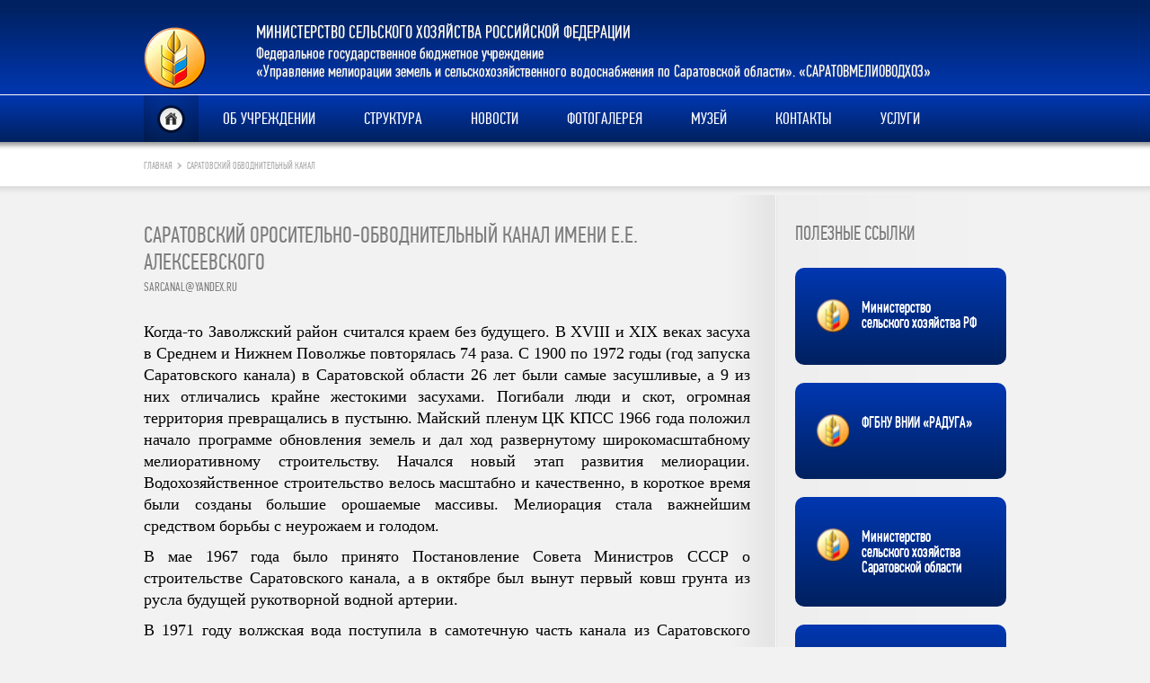

--- FILE ---
content_type: text/html; charset=UTF-8
request_url: http://hostmail.sarvodhos.ru/struktura/saratovskij-obvodnitelno-orositelnyj-kanal.html
body_size: 35009
content:
<!DOCTYPE html PUBLIC "-//W3C//DTD XHTML 1.0 Transitional//EN" "http://www.w3.org/TR/xhtml1/DTD/xhtml1-transitional.dtd">
<html xmlns="http://www.w3.org/1999/xhtml">
<head> <!-- Yandex.Metrika counter -->
<script type="text/javascript" >
   (function(m,e,t,r,i,k,a){m[i]=m[i]||function(){(m[i].a=m[i].a||[]).push(arguments)};
   m[i].l=1*new Date();k=e.createElement(t),a=e.getElementsByTagName(t)[0],k.async=1,k.src=r,a.parentNode.insertBefore(k,a)})
   (window, document, "script", "https://mc.yandex.ru/metrika/tag.js", "ym");

   ym(62795563, "init", {
        clickmap:true,
        trackLinks:true,
        accurateTrackBounce:true
   });
	
</script>
<noscript><div><img src="https://mc.yandex.ru/watch/62795563" style="position:absolute; left:-9999px;" alt="" /></div></noscript>
<!-- /Yandex.Metrika counter -->
<meta http-equiv="Content-Type" content="text/html; charset=UTF-8" /> 
<title>Саратовский обводнительный канал - Саратовмелиоводхоз</title>

<meta name="keywords" content="Саратовский обводнительный канал" />
<meta name="description" content="sarcanal@yandex.ru" />
<base href="http://hostmail.sarvodhos.ru/"/>
<meta name='yandex-verification' content='41ce92279d4a57df' />
<!-- **Favicon** -->
<link href="favicon.ico" rel="shortcut icon" type="image/x-icon" />

<!-- **CSS - stylesheets** -->
	<link id="default-css" href="assets/site/style.css" rel="stylesheet" type="text/css" media="all" />
<link id="skin-css" href="assets/site/skins/blue.css" rel="stylesheet" type="text/css" media="all" />
<link id="responsive-css" href="assets/site/responsive.css" rel="stylesheet" type="text/css" media="all" />

<!-- mobile setting -->
<meta name="viewport" content="width=device-width, initial-scale=1, maximum-scale=1" />

<!--[if lt IE 9]>
	<link rel="stylesheet" type="text/css" href="assets/site/css/ie8-and-down.css" />
<![endif]-->

<!-- **Google Fonts** -->
<link href='http://fonts.googleapis.com/css?family=Droid+Sans:400,700' rel='stylesheet' type='text/css' />

<!-- **jQuery** -->
<script type="text/javascript" src="assets/site/js/jquery.min.js"></script>

<script type="text/javascript" src="assets/site/js/jquery.tabs.min.js"></script>
<script type="text/javascript" src="assets/site/js/jquery.jcarousel.min.js"></script>
<script type="text/javascript" src="assets/site/js/tinynav.min.js"></script>
<script type="text/javascript" src="assets/site/js/ultimate-custom.js"></script>



<link href="assets/site/css/layerslider.css" rel="stylesheet" type="text/css" media="all" />
<script src="assets/site/js/jquery-easing-1.3.js" type="text/javascript"></script>
<script src="assets/site/js/layerslider.kreaturamedia.jquery.js" type="text/javascript"></script>
<script type="text/javascript">
	$(document).ready(function(){
		$('#layerslider').layerSlider({
			skinsPath : 'assets/site/images/layer-skins/',
			skin : 'fullwidth',
			thumbnailNavigation : 'hover',
			hoverPrevNext : false,
			responsive : false,
			responsiveUnder : 940,
			sublayerContainer : 900
		});
	});		
</script>	

<!-- Pretty Photo -->
<link rel="stylesheet" href="assets/site/css/prettyPhoto.css" type="text/css" media="screen" title="prettyPhoto main stylesheet" charset="utf-8" />
<script src="assets/site/js/jquery.prettyPhoto.js" type="text/javascript" charset="utf-8"></script>
<script type="text/javascript" charset="utf-8">
	jQuery(document).ready(function($){			
		$(".gallery a[rel^='prettyPhoto']").prettyPhoto({animation_speed:'normal',theme:'light_square',slideshow:3000, autoplay_slideshow: false,social_tools: false});				
	});
</script>

<script type="text/javascript" src="assets/site/js/jquery.validate.min.js"></script>


	


</head>
<body class="home">

<!-- **Wrapper** -->
<div id="wrapper">

    <!-- **Header** -->
    <div id="header">
        <div class="container">
        
            <!-- **Logo** -->
            <div id="logo">
				<a href="/" title="Саратовмелиоводхоз"> <img src="assets/site/images/logo.png" alt="" title="" /> </a>
            </div><!-- **Logo - End** -->        
            
            <div class="float-right">
                <h1>Министерство сельского хозяйства российской федерации</h1>

                <h2>Федеральное государственное бюджетное учреждение<br />
				«Управление мелиорации земель и сельскохозяйственного водоснабжения по Саратовской области». «САРАТОВМЕЛИОВОДХОЗ»</h2>
                <!-- 
                <form action="#" id="searchform" method="get">
                    <fieldset>
                        <input name="Search" type="text" onblur="this.value=(this.value=='') ? 'Введите текст...' : this.value;" onfocus="this.value=(this.value=='Введите текст...') ? '' : this.value;" value="Введите текст..." alt="Поиск по сайту" class="text_input" />
                        <input name="submit" type="submit" value="" />
                    </fieldset>
                </form>
-->    	
            </div>
		          
        </div>
    </div><!-- **Header - End** -->
    
    <!-- **Top-Menu** -->
    <div id="top-menu">
        <div class="container">
        
            <ul class="menu">
                <li class="home current_page_item">  <span class="hoverL"> <span class="hoverR"> </span> </span> <a href="/" title=""> Главная </a></li> 
				
                <li> <span class="hoverL"> <span class="hoverR"> </span> </span> <a href="ob-uchrezhdenii.html" title=""> Об учреждении </a> 
                    <ul>
                        <li> <a href="ob-uchrezhdenii/obuchrezhdeni.html" title=""> Об учреждении </a> </li>
                        <li> <a href="ob-uchrezhdenii/rukovoditeli.html" title=""> Руководители </a> </li>                        
                        <li> <a href="ob-uchrezhdenii/iz-istorii-melioracii.html" title=""> Из истории мелиорации </a> </li>
                        <li> <a href="ob-uchrezhdenii/organy-upravleniya-melioraciej.html" title=""> Органы управления мелиорацией </a> </li>
						<li> <a href="ob-uchrezhdenii/nasha-missiya.html" title=""> Наша миссия </a> </li>
						<li> <a href="ob-uchrezhdenii/normativnye-dokumenty.html" title=""> Нормативные документы </a> </li>
					    <li> <a href="ob-uchrezhdenii/peoplework.html" title=""> Люди дела</a> </li>
						
						
						
						
                    </ul>                
                </li> 
                <li> <span class="hoverL"> <span class="hoverR"> </span> </span> <a href="struktura.html" title=""> Структура </a> </li>
                <li> <span class="hoverL"> <span class="hoverR"> </span> </span> <a href="novosti.html" title=""> Новости </a></li>
                <li> <span class="hoverL"> <span class="hoverR"> </span> </span> <a href="fotogalereya.html" title=""> Фотогалерея </a>  </li>
				<li> <span class="hoverL"> <span class="hoverR"> </span> </span> <a href="muzej.html" title=""> Музей </a>  </li>
                <li> <span class="hoverL"> <span class="hoverR"> </span> </span> <a href="kontakty.html" title=""> Контакты </a></li>
				<li> <span class="hoverL"> <span class="hoverR"> </span> </span> <a href="uslugi1.html" title=""> Услуги </a></li>
				
				<!--li> <span class="hoverL"> <span class="hoverR"> </span> </span> <a href="zayavka.html" title=""> Заявки </a> </li-->
            </ul> 
                 
        </div>          	
    </div><!-- **Top-Menu - End** -->


    <!-- **Breadcrumb** -->
    <div class="breadcrumb">
    	<div class="breadcrumb-bg">
            <div class="container">
                <a href="/" title=""> Главная </a>
                <span class="arrow"> </span>
                <span class="current-crumb"> Саратовский обводнительный канал </span>
            </div> 
        </div>
    </div> <!-- **Breadcrumb - End** -->


    <!-- **Main** -->
    <div id="main">
        <!-- **Container** -->
        <div class="container">
			
			

            <!-- **Content** -->
            <div class="content">
            	
				<div class="inner-with-sidebar"></div>
                <h1 class="with-subtitle"> Саратовский оросительно-обводнительный канал имени Е.Е. Алексеевского </h1>
				<h6 class="subtitle">sarcanal@yandex.ru</h6>

				
				
                <!-- **Blog Post** -->
                <div class="blog-post">


                    <div class="post-content">
                    <p align="JUSTIFY"><span style="color: #000000;"><span color="#343434"><span face="Times New Roman, serif" style="font-family: 'Times New Roman', serif;"><span size="4" style="font-size: large;">Когда-то Заволжский район считался краем без будущего. </span></span></span><span color="#343434"><span face="Times New Roman, serif" style="font-family: 'Times New Roman', serif;"><span size="4" style="font-size: large;"><span lang="ru-RU">В </span></span></span></span><span color="#343434"><span face="Times New Roman, serif" style="font-family: 'Times New Roman', serif;"><span size="4" style="font-size: large;"><span lang="en-US">XVIII </span></span></span></span><span color="#343434"><span face="Times New Roman, serif" style="font-family: 'Times New Roman', serif;"><span size="4" style="font-size: large;"><span lang="ru-RU">и </span></span></span></span><span color="#343434"><span face="Times New Roman, serif" style="font-family: 'Times New Roman', serif;"><span size="4" style="font-size: large;"><span lang="en-US">XIX </span></span></span></span><span color="#343434"><span face="Times New Roman, serif" style="font-family: 'Times New Roman', serif;"><span size="4" style="font-size: large;"><span lang="ru-RU">веках засуха в Среднем и Нижнем Поволжье повторялась 74 раза. С 1900 по 1972 годы (год запуска Саратовского канала) в Саратовской области 26 лет были самые засушливые, а 9 из них отличались крайне жестокими засухами. Погибали люди и скот, огромная территория превращались в пустыню. Майский пленум ЦК КПСС 1966 года положил начало программе обновления земель и дал ход развернутому широкомасштабному мелиоративному строительству. Начался новый этап развития мелиорации. Водохозяйственное строительство велось масштабно и качественно, в короткое время были созданы большие орошаемые массивы. Мелиорация стала важнейшим средством борьбы с неурожаем и голодом. </span></span></span></span></span></p>
<p lang="ru-RU" align="JUSTIFY"><span color="#343434" style="color: #000000;"><span face="Times New Roman, serif" style="font-family: 'Times New Roman', serif;"><span size="4" style="font-size: large;">В мае 1967 года было принято Постановление Совета Министров СССР о строительстве Саратовского канала, а в октябре был вынут первый ковш грунта из русла будущей рукотворной водной артерии. </span></span></span></p>
<p lang="ru-RU" align="JUSTIFY"><span color="#343434" style="color: #000000;"><span face="Times New Roman, serif" style="font-family: 'Times New Roman', serif;"><span size="4" style="font-size: large;">В 1971 году волжская вода поступила в самотечную часть канала из Саратовского водохранилища. </span></span></span></p>
<p align="JUSTIFY"><span style="color: #000000;"><span color="#343434"><span face="Times New Roman, serif" style="font-family: 'Times New Roman', serif;"><span size="4" style="font-size: large;"><span lang="ru-RU">В 1972 году был включен агрегат последней пятой насосной станции и совершен пропуск волжской воды по каналу в степные реки. Сбылась многовековая мечта жителей степного Заволжья. Двадцать водохранилищ с объемом воды более 250 млн кубометров, построенные в зоне действия канала, несмотря на повторяющиеся засушливые годы, стали гарантом обводнения</span></span></span></span><span color="#343434"><span face="Times New Roman, serif" style="font-family: 'Times New Roman', serif;"><span size="4" style="font-size: large;"><span lang="ru-RU"><b> </b></span></span></span></span><span color="#343434"><span face="Times New Roman, serif" style="font-family: 'Times New Roman', serif;"><span size="4" style="font-size: large;"><span lang="ru-RU">10</span></span></span></span><span color="#343434"><span face="Times New Roman, serif" style="font-family: 'Times New Roman', serif;"><span size="4" style="font-size: large;"><span lang="ru-RU"><b> </b></span></span></span></span><span color="#343434"><span face="Times New Roman, serif" style="font-family: 'Times New Roman', serif;"><span size="4" style="font-size: large;"><span lang="ru-RU">районов Саратовской области, Волгоградской области и территории Казахстана. </span></span></span></span></span></p>
<p lang="ru-RU" align="JUSTIFY"><span color="#343434" style="color: #000000;"><span face="Times New Roman, serif" style="font-family: 'Times New Roman', serif;"><span size="4" style="font-size: large;">В 1973 году канал принят Государственной комиссией в эксплуатацию с пометкой &laquo;отлично&raquo;. </span></span></span></p>
<p lang="ru-RU" align="JUSTIFY"><span color="#343434" style="color: #000000;"><span face="Times New Roman, serif" style="font-family: 'Times New Roman', serif;"><span size="4" style="font-size: large;">Постановлением Совета Министров РСФСР от 31 января 1979 году каналу присвоено имя первого министра мелиорации и водного хозяйства СССР Е.Е. Алексеевского. </span></span></span></p>
<p align="JUSTIFY"><span color="#343434" style="color: #000000;"><span face="Times New Roman, serif" style="font-family: 'Times New Roman', serif;"><span size="4" style="font-size: large;">Сегодня Саратовский обводнительный канал &mdash; самый значимый филиал ФГБУ &laquo;Управление &laquo;Саратовмелиоводхоз&raquo;. Здесь работают 156 сотрудников. Директор филиала Сергей Петрович Чащин.</span></span></span></p>
<p align="JUSTIFY"><span style="color: #000000;"><span color="#343434"><span face="Times New Roman, serif" style="font-family: 'Times New Roman', serif;"><span size="4" style="font-size: large;">Назначение Саратовского оросительно-обводнительного канала им. Е.Е. Алексеевского - подача волжской воды на орошение и обводнение земель, водоснабжение населенных пунктов в бассейнах рек Еруслан, Большого и Малого Узеней и Малой Чалыклы в пределах Саратовской области, а также подача воды в Республику Казахстан. Водоисточником для канала являются Саратовское водохранилище на реке Волга с водозабором в городе Балаково. </span></span></span><span color="#343434"><span face="Times New Roman, serif" style="font-family: 'Times New Roman', serif;"><span size="4" style="font-size: large;"> Саратовский обводнительный канал &mdash; основной гарант подачи воды в острозасушливые Левобережные районы Саратовской области: </span></span></span><span color="#343434"><span face="Times New Roman, serif" style="font-family: 'Times New Roman', serif;"><span size="4" style="font-size: large;"><span lang="ru-RU">Александрово-Гайский, </span></span></span></span><span color="#343434"><span face="Times New Roman, serif" style="font-family: 'Times New Roman', serif;"><span size="4" style="font-size: large;"><span lang="ru-RU">Балаковский</span></span></span></span><span color="#343434"><span face="Times New Roman, serif" style="font-family: 'Times New Roman', serif;"><span size="4" style="font-size: large;"><span lang="ru-RU">, Дергачевский, Ершовский, Краснокутский, Краснопартизанский, Новоузенский, Питерский, </span></span></span></span><span color="#343434"><span face="Times New Roman, serif" style="font-family: 'Times New Roman', serif;"><span size="4" style="font-size: large;"><span lang="ru-RU">Пугачевский и</span></span></span></span><span color="#343434"><span face="Times New Roman, serif" style="font-family: 'Times New Roman', serif;"><span size="4" style="font-size: large;"><span lang="ru-RU"> Федоровский, где проживает</span></span></span></span><span color="#343434"><span face="Times New Roman, serif" style="font-family: 'Times New Roman', serif;"><span size="4" style="font-size: large;"><span lang="ru-RU"> более 350 тысяч человек.</span></span></span></span><span color="#343434"><span face="Times New Roman, serif" style="font-family: 'Times New Roman', serif;"><span size="4" style="font-size: large;"><span lang="ru-RU"> </span></span></span></span></span></p>
<p align="JUSTIFY"><b style="font-size: large; font-family: 'Times New Roman', serif; color: #000000; line-height: 1.5; text-align: left;">В комплекс Саратовского оросительно-обводнительного канала входят:</b></p>
<p align="JUSTIFY"><span color="#343434" style="color: #000000;"><span face="Times New Roman, serif" style="font-family: 'Times New Roman', serif;"><span size="4" style="font-size: large;">1. Головной водозабор &mdash; начало Саратовского канала. Волжская вода Саратовского водохранилища через шлюзы самотечно поступает в канал. Общая производительность водозабора более 100 кубометров в секунду. </span></span></span></p>
<p align="JUSTIFY"><span style="color: #000000;"><span color="#343434"><span face="Times New Roman, serif" style="font-family: 'Times New Roman', serif;"><span size="4" style="font-size: large;">2. Самотечная часть </span></span></span><span color="#343434"><span face="Times New Roman, serif" style="font-family: 'Times New Roman', serif;"><span size="4" style="font-size: large;"><span lang="ru-RU">канала </span></span></span></span><span color="#343434"><span face="Times New Roman, serif" style="font-family: 'Times New Roman', serif;"><span size="4" style="font-size: large;">- </span></span></span><span color="#343434"><span face="Times New Roman, serif" style="font-family: 'Times New Roman', serif;"><span size="4" style="font-size: large;"><span lang="ru-RU">проложена в черте города Балаково. Протяженность канала от водозабора до Сулакского водохранилища 40,6 км. </span></span></span></span></span></p>
<p align="JUSTIFY"><span style="color: #000000;"><span color="#343434"><span face="Times New Roman, serif" style="font-family: 'Times New Roman', serif;"><span size="4" style="font-size: large;">3. Сулакское водохранилище - </span></span></span><span color="#343434"><span face="Times New Roman, serif" style="font-family: 'Times New Roman', serif;"><span size="4" style="font-size: large;"><span lang="ru-RU">основной водный объект, обеспечивающий бесперебойную работу канала. Водохранилище емкостью 115 млн м3, площадью 20 км2.</span></span></span></span></span></p>
<p align="JUSTIFY"><span color="#343434" style="color: #000000;"><span face="Times New Roman, serif" style="font-family: 'Times New Roman', serif;"><span size="4" style="font-size: large;">4. Магистральный канал с 5 перекачивающими насосными станциями, производящими подачу воды на общую высоту 92 м. Протяженность - 41 км, пропускная способность - 51 м3/с.</span></span></span></p>
<p align="JUSTIFY"><span color="#343434" style="color: #000000;"><span face="Times New Roman, serif" style="font-family: 'Times New Roman', serif;"><span size="4" style="font-size: large;">На 5 насосных станциях установлены автоматизированная система управления АСУ ТП, которая позволяет отслеживать около 500 рабочих и технологических параметров, что помогает обеспечивать эффективную работу всех насосных станций канала, а также автоматизированная система контроля и учета электроэнергии АСУ-УЭ. В результате этого экономия электроэнергии составляет&nbsp;</span></span></span><span style="color: #000000; font-family: 'Times New Roman', serif; font-size: large; line-height: 27px;">ежегодно&nbsp;</span><span style="font-size: large; font-family: 'Times New Roman', serif; color: #000000; line-height: 1.5; text-align: left;">более 3 млн рублей.</span></p>
<p align="JUSTIFY"><span style="color: #000000;"><span color="#343434"><span face="Times New Roman, serif" style="font-family: 'Times New Roman', serif;"><span size="4" style="font-size: large;">5. Ветвь магистрального канала ВМК 1 для подачи воды в реки Еруслан и Малый Узень протяженностью 32,7 км, пропускной способностью 32 м3/с; Ветвь магистрального канала ВМК 2 для подачи воды в </span></span></span><span color="#343434"><span face="Times New Roman, serif" style="font-family: 'Times New Roman', serif;"><span size="4" style="font-size: large;"><span lang="ru-RU">реку Большой Узень</span></span></span></span><span color="#343434"><span face="Times New Roman, serif" style="font-family: 'Times New Roman', serif;"><span size="4" style="font-size: large;">, протяженностью - 17,9 км, пропускной способностью - 11,0 м3/с и далее водоподающие тракты малых рек Левобережья области общей протяженностью более 1000 км. </span></span></span></span></p>
<p align="JUSTIFY"><span color="#343434" style="color: #000000;"><span face="Times New Roman, serif" style="font-family: 'Times New Roman', serif;"><span size="4" style="font-size: large;"><b>Для аккумуляции волжской воды построены водохранилища:</b></span></span></span></p>
<p align="JUSTIFY"><span color="#343434" style="color: #000000;"><span face="Times New Roman, serif" style="font-family: 'Times New Roman', serif;"><span size="4" style="font-size: large;">1. Сулакское &ndash; 115 м3/с</span></span></span></p>
<p align="JUSTIFY"><span color="#343434" style="color: #000000;"><span face="Times New Roman, serif" style="font-family: 'Times New Roman', serif;"><span size="4" style="font-size: large;">2. Толстовское &ndash; 5,67 м3/с</span></span></span></p>
<p align="JUSTIFY"><span color="#343434" style="color: #000000;"><span face="Times New Roman, serif" style="font-family: 'Times New Roman', serif;"><span size="4" style="font-size: large;">3. Ново-Успенское - 2,73 м3/с</span></span></span></p>
<p align="JUSTIFY"></p>
<p align="JUSTIFY"><span color="#000080" style="color: #000000;"><span lang="zxx"><span style="text-decoration: underline;"><a href="mailto:sarcanal@rambler.ru"><span color="#000000" style="color: #000000; text-decoration: underline;"><span face="Times New Roman, serif" style="font-family: 'Times New Roman', serif;"><span size="4" style="font-size: large;">sarcanal@yandex.ru</span></span></span></a></span></span></span></p>
<p align="JUSTIFY"><span color="#000000" style="color: #000000;"><span face="Times New Roman, serif" style="font-family: 'Times New Roman', serif;"><span size="4" style="font-size: large;">&nbsp;</span></span></span><span style="color: #000000; font-family: 'Times New Roman', serif; font-size: large; line-height: 27px;"></span><span style="color: #000000; font-family: 'Times New Roman', serif; font-size: large; line-height: 27px;">тел/факс&nbsp;<span>8</span><span>(845-77)</span>&nbsp;</span><span style="color: #000000; font-family: 'Times New Roman', serif; font-size: large; line-height: 1.5; text-align: left;">2-29-48</span></p>
<p align="JUSTIFY"><span style="color: #000000;"><span color="#000000"><span face="Times New Roman, serif" style="font-family: 'Times New Roman', serif;"><span size="4" style="font-size: large;">Расположен по адресу: 413540, Саратовская область, Краснопартизанский район, р.п. </span></span></span><span color="#000000"><span face="Times New Roman, serif" style="font-family: 'Times New Roman', serif;"><span size="4" style="font-size: large;">Горный, ул. Новая, д. 32</span></span></span><span color="#000000"><span face="Times New Roman, serif" style="font-family: 'Times New Roman', serif;"><span size="4" style="font-size: large;">.</span></span></span></span></p>
<p align="JUSTIFY"><br /><br /></p>
<p align="JUSTIFY"><br /><br /></p>
                    </div>

					
<div class="portfolio-container gallery">
<div class="column wordpress-sort portfolio-sort">
<a href="/assets/galleries/59/original/gns-saratovskogo-kanala.jpg" rel="prettyPhoto[gallery]" class="image-overlay-zoom"><img src="assets/cache/images/assets/galleries/59/original/206x124-gns-saratovskogo-kanala.d8c.jpg" alt="" /></a><a href="/assets/galleries/59/original/2-kopirovat.png" rel="prettyPhoto[gallery]" class="image-overlay-zoom"><img src="assets/cache/images/assets/galleries/59/original/206x124-2-kopirovat.d8c.jpg" alt="" /></a><a href="/assets/galleries/59/original/izobrazhenie-439.jpg" rel="prettyPhoto[gallery]" class="image-overlay-zoom"><img src="assets/cache/images/assets/galleries/59/original/206x124-izobrazhenie-439.d8c.jpg" alt="" /></a><a href="/assets/galleries/59/original/izobrazhenie-541.jpg" rel="prettyPhoto[gallery]" class="image-overlay-zoom"><img src="assets/cache/images/assets/galleries/59/original/206x124-izobrazhenie-541.d8c.jpg" alt="" /></a><a href="/assets/galleries/59/original/izobrazhenie-442.jpg" rel="prettyPhoto[gallery]" class="image-overlay-zoom"><img src="assets/cache/images/assets/galleries/59/original/206x124-izobrazhenie-442.d8c.jpg" alt="" /></a><a href="/assets/galleries/59/original/izobrazhenie-486.jpg" rel="prettyPhoto[gallery]" class="image-overlay-zoom"><img src="assets/cache/images/assets/galleries/59/original/206x124-izobrazhenie-486.d8c.jpg" alt="" /></a><a href="/assets/galleries/59/original/izobrazhenie-494.jpg" rel="prettyPhoto[gallery]" class="image-overlay-zoom"><img src="assets/cache/images/assets/galleries/59/original/206x124-izobrazhenie-494.d8c.jpg" alt="" /></a><a href="/assets/galleries/59/original/izobrazhenie-497.jpg" rel="prettyPhoto[gallery]" class="image-overlay-zoom"><img src="assets/cache/images/assets/galleries/59/original/206x124-izobrazhenie-497.d8c.jpg" alt="" /></a><a href="/assets/galleries/59/original/izobrazhenie-506.jpg" rel="prettyPhoto[gallery]" class="image-overlay-zoom"><img src="assets/cache/images/assets/galleries/59/original/206x124-izobrazhenie-506.d8c.jpg" alt="" /></a><a href="/assets/galleries/59/original/magistralnyj-kanal-sok.jpg" rel="prettyPhoto[gallery]" class="image-overlay-zoom"><img src="assets/cache/images/assets/galleries/59/original/206x124-magistralnyj-kanal-sok.d8c.jpg" alt="" /></a><a href="/assets/galleries/59/original/rabochee-soveshhanie.JPG" rel="prettyPhoto[gallery]" class="image-overlay-zoom"><img src="assets/cache/images/assets/galleries/59/original/206x124-rabochee-soveshhanie.d8c.jpg" alt="" /></a><a href="/assets/galleries/59/original/sok-1.JPG" rel="prettyPhoto[gallery]" class="image-overlay-zoom"><img src="assets/cache/images/assets/galleries/59/original/206x124-sok-1.d8c.jpg" alt="" /></a><a href="/assets/galleries/59/original/1-kopirovat.png" rel="prettyPhoto[gallery]" class="image-overlay-zoom"><img src="assets/cache/images/assets/galleries/59/original/206x124-1-kopirovat.d8c.jpg" alt="" /></a><a href="/assets/galleries/59/original/img_4381.JPG" rel="prettyPhoto[gallery]" class="image-overlay-zoom"><img src="assets/cache/images/assets/galleries/59/original/206x124-img_4381.d8c.jpg" alt="" /></a><a href="/assets/galleries/59/original/img_4383.JPG" rel="prettyPhoto[gallery]" class="image-overlay-zoom"><img src="assets/cache/images/assets/galleries/59/original/206x124-img_4383.d8c.jpg" alt="" /></a><a href="/assets/galleries/59/original/img_4119.JPG" rel="prettyPhoto[gallery]" class="image-overlay-zoom"><img src="assets/cache/images/assets/galleries/59/original/206x124-img_4119.d8c.jpg" alt="" /></a>

</div>
</div>
					
                </div><!-- **Blog Post - End** -->
                <div class="hr"> </div>
				
				
				
				
				
				
            </div> <!-- **Content - End** -->   
			
			
			
			
<!-- **Sidebar** -->
<div class="sidebar">       	
<div class="inner-sidebar"> </div>
<div class="ssilkis">
<h2> Полезные ссылки </h2>
<ul>
<li><a href="http://mcx.gov.ru//" target="_blank" title=""><img src="assets/site/images/post-images/client10.png" alt="" title="" /><span>Министерство <br />сельского хозяйства РФ</span></a></li>

<li> <a href="http://inform-raduga.ru/" target="_blank" title=""> <img src="assets/site/images/post-images/client20.png" alt="" title="" /> <span>ФГБНУ ВНИИ «РАДУГА»</span></a> </li>
<li> <a href="http://www.minagro.saratov.gov.ru/documents/document/show/14172.htm" target="_blank" title=""> <img src="assets/site/images/post-images/client10.png" alt="" title="" /> <span>Министерство <br />сельского хозяйства Саратовской области</span></a> </li>	
<li> <a href="http://saratov.gov.ru/" target="_blank" title=""> <img src="assets/site/images/post-images/client30.png" alt="" title="" /> <span>Правительство<br />Саратовской области</span></a> </li>
<li> <a href="http://prаvo.gov.ru/" target="_blank" title=""> <img src="assets/site/images/post-images/client40.png" alt="" title="" /> <span>Портал правовой<br />информации</span></a> </li>
<li> <a href="http://regulation.gov.ru//" target="_blank" title=""> <img src="assets/site/images/post-images/client50.png" alt="" title="" /> <span>Телеканал<br />Агро-Тв</span></a> </li>

</ul>
</div>			
</div><!-- **Sidebar - End** -->			
			

			
			
			
			
        </div><!-- **Container - End** -->
    </div><!-- **Main - End**-->
<!-- **Footer Copyright** -->
    <div class="footer-copyright" style="background:#eee;"> 
        <div class="container">
        
            <div class="copyright-content">
                <ul>
                    <li> <a href="/" title=""> Главная </a> </li>
                    <li> <a href="ob-uchrezhdenii/obuchrezhdeni.html" title=""> Об учреждении </a> </li>
                    <li> <a href="struktura.html" title=""> Структура </a> </li>
                    <li> <a href="novosti.html" title=""> Новости </a> </li>
                    <li> <a href="fotogalereya.html" title=""> Фотогалерея </a> </li>
					<li> <a href="video.html" title=""> Видео </a> </li>
					<li> <a href="muzej.html" title=""> Музей </a> </li>
                    <li> <a href="kontakty.html" title=""> Контакты </a> </li>
					
<!--					<li> <a href="https://www.instagram.com/sarvodhoz/" target="_blank" title=""> <img src="assets/site/images/post-images/inst-16.png" alt="" title="" /> <span></span></a> </li>		
-->					
				</ul>
				<p> &copy; Саратовмелиоводхоз | Все права защищены </p>   
			 </div>
		            <p id="footmail"> <a href="mailto:info@saratovmelio.mcx.gov.ru" title=""> info@saratovmelio.mcx.gov.ru </a> <br />
                          (8452) 22-74-01 </p>
					
			            
             
        </div>
    </div><!-- **Footer Copyright - End** -->

</div><!-- **Wrapper - End** -->



  </body>
<!--LiveInternet counter--><script type="text/javascript">
document.write("<a href='//www.liveinternet.ru/click' "+
"target=_blank><img src='//counter.yadro.ru/hit?t27.11;r"+
escape(document.referrer)+((typeof(screen)=="undefined")?"":
";s"+screen.width+"*"+screen.height+"*"+(screen.colorDepth?
screen.colorDepth:screen.pixelDepth))+";u"+escape(document.URL)+
";h"+escape(document.title.substring(0,80))+";"+Math.random()+
"' alt='' title='LiveInternet: показано количество просмотров и"+
" посетителей' "+
"border='0' width='88' height='120'><\/a>")
</script><!--/LiveInternet-->
</html>


--- FILE ---
content_type: text/css
request_url: http://hostmail.sarvodhos.ru/assets/site/style.css
body_size: 62275
content:
@charset "utf-8";
/* CSS Document */

@import "css/reset.css";



@font-face {
    font-family: 'pf_din_text_comp_proregular';
    src: url('fonts/pfdintextcomppro-regular-webfont.eot');
    src: url('fonts/pfdintextcomppro-regular-webfont.eot?#iefix') format('embedded-opentype'),
         url('fonts/pfdintextcomppro-regular-webfont.woff') format('woff'),
         url('fonts/pfdintextcomppro-regular-webfont.ttf') format('truetype');
    font-weight: normal;
    font-style: normal;

}

/*----*****---- << General >> ----*****----*/
	
	body { font:normal 16px 'pf_din_text_comp_proregular', sans-serif; }
	
	/*----*****---- << Fonts >> ----*****----*/
	
	h1, h2, h3, h4, h5, h6, .slider-content ul li, #layerslider ul li, #jq_fmslideshow #fmslideshow .txtMedium, #jq_fmslideshow #fmslideshow .txtLarge, #expand-toggle .expand, ul.menu li a, ul.menu li ul li a, .slider-content .short-desc, #footer h1, #footer h2, #footer h3, #footer h4, #footer h5, #footer h6, #jq_fmslideshow #fmslideshow .txtNormal, #jq_fmslideshow #fmslideshow .txtExNormal, #layerslider .subtitle { font-family:'pf_din_text_comp_proregular', serif; font-weight:400; }
	
	/*----*****---- << Headings >> ----*****----*/
	
	h1, h2, h3, h4, h5, h6 { text-transform:uppercase; }
	
	h1{ font-size:26px; line-height:30px; margin-bottom:15px; text-transform:uppercase; }
	h2{ font-size:22px; line-height:26px; margin-bottom:15px;  }
	h3{ font-size:20px; line-height:20px; margin-bottom:15px;  }
	h4{ font-size:18px; line-height:15px; margin-bottom:15px;  }
	h5{ font-size:18px; line-height:15px; margin-bottom:10px;  }
	h6{ font-size:14px; line-height:15px; margin-bottom:10px; font-weight:normal;  }
	
	h1.with-subtitle { margin-bottom:5px; }
	h6.subtitle { margin-bottom:30px; }
	
	/*----*****---- << Text Elements >> ----*****----*/
	
	a{ text-decoration:none; transition: all .3s linear; -moz-transition: all .3s linear; -o-transition: all .3s linear; -webkit-transition: all .3s linear; }
	a img{ border:none; }
	
	strong{ font-weight: bold; }
	em{ font-style: italic; }
	
	p { line-height:24px; margin-bottom:10px; }	
	ul, ol, pre, code{ margin-bottom:20px; }
	
	ul{ list-style-type:disc; list-style-position:inside; }
	ul li { padding-bottom:10px; }
	ul li ul { list-style-type:circle; padding-left:20px; margin:10px 0px 0px; }
	ul ul ul { margin-bottom:0px; list-style-type:square; }
	
	ol{ list-style-type:decimal; list-style-position:outside; padding-left:20px; padding-top:10px; }
	ol li { padding-bottom:10px; }
	ol li ol { margin-bottom:0px; list-style-type:lower-alpha; }
	ol ol ol { margin-bottom:0px; list-style-type:lower-roman; }
	
	
	blockquote{ line-height:24px; font-style:italic; padding:0px 0px 0px 40px; margin:0px 0px 10px; float:left; }
	blockquote p { margin-bottom:0px; }
	
	blockquote.left { margin-right:20px; text-align:left; width:30%; float:left; }
	blockquote.right { margin-left:20px; text-align:left; width:30%; float:right; }
	
	pre, code{ display:block; padding:10px; font-size:11px; font-family: monospace; }
	
	hr{ border:none; height:1px; margin:30px 0; }
	
	/* due to IE <HR> margin bugs I had to made classed and apply them to div to achieve the effect of a <HR> */
	
	.hr{ width:100%; height:2px; clear:both; float:left; margin:20px 0; position:relative; z-index:1; }
	.hr-invisible { float:left; width:100%; margin:20px 0px; }
	.hr-border { height:2px; float:left; clear:both; width:100%; margin:20px 0px; position:relative; z-index:1; }
	
	.clear { float:none; clear:both; margin:0px; padding:0px; }
	.float-right { float:right; }
	
	.float-right h1 {
  color: #fff;
  text-shadow: 0px 1px 0px #7d7d7d;
  float: left;
  width: 420px;
  font-size: 20px;
  margin: 20px 0 3px 0;
  line-height: 22px;
	}
	.float-right h2 {
	  color: #fff;
  text-shadow: 0px 1px 0px #7d7d7d;
  float: left;
  width: 835px;
  font-size: 18px;
  clear: both;
  line-height: 20px;
  text-transform: none;
	}
	
	
	.float-left { float:left; }
	.center { width:100%; text-align:center; }
	
	/*----*****---- << Tables >> ----*****----*/
	
	table{ border-collapse:separate; border-spacing:0; border-top-width:5px; margin-bottom:20px; width:100%; clear:both;  }
	th{ padding:10px 15px; font-size:12px; font-weight:normal; text-transform:uppercase; text-align:center; }
	td{ font-size:12px; text-align:center; padding:13px 15px; }
	
	/*----*****---- << Definition Lists >> ----*****----*/
	
	dl { margin:0px 20px; }
	dl.gallery-item { margin:0px; }
	.gallery-caption { margin-bottom:10px; }
	dt { font-weight:bold; font-size:14px; margin-bottom:10px; }
	dd { margin-bottom:20px; line-height:20px; }
		
	/*----*****---- << Buttons >> ----*****----*/
	
	.button { display:inline-block; *display:inline; zoom:1; margin:10px 0px 0px; cursor:pointer; border-radius:5px; behavior:url(PIE.htc); }
	.button:hover { opacity:0.8; filter:alpha(opacity=80); }
	
	.button.small { padding:5px 15px 6px; font-size:13px; }
	.button.medium { padding:9px 22px 10px; font-size:16px; }
	.button.large { padding:11px 26px 13px; font-size:20px; }
	.button.xlarge { padding:14px 30px 16px; font-size:24px; }
	
	.button.light-grey:hover { opacity:0.6; filter:alpha(opacity=60); }
	
	.button.heart-icon span { padding:6px 0 4px 27px; display:block; }
	.button.rss-icon span { padding:6px 0 4px 23px; display:block; }
	.button.mail-icon span { padding:6px 0 4px 26px; display:block; }
	.button.refresh-icon span { padding:6px 0 4px 24px; display:block; }
	.button.zoom-icon span { padding:6px 0 4px 23px; display:block; }
	.button.download-icon span { padding:6px 0 4px 24px; display:block; }
	.button.delete-icon span { padding:6px 0 4px 23px; display:block; }
	.button.warning-icon span { padding:6px 0 4px 24px; display:block; }
	.button.chat-icon span { padding:6px 0 4px 24px; display:block; }
	.button.star-icon span { padding:6px 0 4px 23px; display:block; }	

	.button.heart-icon, .button.rss-icon, .button.mail-icon, .button.refresh-icon, .button.zoom-icon, .button.download-icon, .button.delete-icon, .button.warning-icon, .button.chat-icon, .button.star-icon { padding:0px 15px 0px 10px; line-height:20px; }	
	
	input.button { overflow: visible; /* remove padding from left/right */ width:auto !important; }

	/*----*****---- << Forms >> ----*****----*/
	
	label{ font-size:14px; }

	fieldset{ padding:15px; margin:0 0 20px 0; }
	legend{ font-weight: bold; }
	
	form p { float:left; clear:both; width:100%; margin-bottom:0px; }
	
	input[type=text], input[type=password], input.text, textarea{ padding:10px; display:block; font:normal 12px Tahoma, Geneva, sans-serif; }
	input[type=text], input[type=password], input.text { width:51%; }
	textarea { width:82%; height:120px; }
	select{ padding:10px; -moz-box-shadow:inset 0px 1px 0px 0px #ffffff; -webkit-box-shadow:inset 0px 1px 0px 0px #ffffff; box-shadow: inset 0px 1px 0px 0px #ffffff; border-radius:5px; behavior:url(PIE.htc); }
	
	.content input[type=text], .content input[type=password], .content input.text, .content textarea {  -moz-box-shadow:inset 0px 1px 0px 0px #ffffff; -webkit-box-shadow:inset 0px 1px 0px 0px #ffffff; box-shadow: inset 0px 1px 0px 0px #ffffff; border-radius:5px; }
	
	input[type=submit] { padding:6px 15px 7px; display:inline-block; *display:inline; zoom:1; margin:10px 0px 0px; cursor:pointer; font:normal 13px Tahoma, Geneva, sans-serif; cursor:pointer; overflow:visible; transition: all .3s linear; -moz-transition: all .3s linear; -o-transition: all .3s linear; -webkit-transition: all .3s linear; border-radius:5px; behavior:url(PIE.htc); }
	input[type=submit]:hover { opacity:0.8; filter:alpha(opacity=80); }
	
	input[type=text], input[type=password], input.text, textarea, select{ margin:5px 0 10px; }
	
	/*----*****---- << Images >> ----*****----*/
	
	.content img { max-width:100%; }
	
	.post-content input[type="submit"] { float:none; }
	
	.wp-caption { margin-bottom:20px; max-width:96%; padding:10px 0px 10px 10px; -webkit-transition: all 400ms ease-in-out; -moz-transition: all 400ms ease-in-out; -o-transition: all 400ms ease-in-out; transition: all 400ms ease-in-out; }	
	.wp-caption img { border:none; }
	.wp-caption a { line-height:0; display:block; width:100%; }
	.wp-caption .wp-caption-text { text-align:center; padding-top:10px; margin:0px; }
	
	img.size-auto, img.size-large, img.size-full, img.size-medium { max-width:99.6%; height: auto; }
	.alignleft, img.alignleft { display: inline; float: left; margin-right: 20px; }
	.alignright, img.alignright { display: inline; float: right; margin-left: 20px; }
	.aligncenter, img.aligncenter { clear: both; display: block; margin-left: auto; margin-right: auto; }
	.alignleft, .alignright, .aligncenter, .alignnone, img.alignleft, img.alignright, img.aligncenter { margin-bottom:20px; }
	
	/*----*****---- << Columns >> ----*****----*/
	
	.column { margin:0px 2% 0px 0px; float:left; min-height:1px; position:relative; }
	.column.last { margin-right:0px;     font-family: arial, verdana, sans-serif;}	
	.column:nth-child(2n) { clear:both;}
.column:nth-child(2) {clear:none;}
	.one-fourth { width:23.4%; }
	.one-half {     width: 48.9%;
    font-size: 14px;
    font-family: arial, verdana, sans-serif;}
	.one-third { width:31.9%; }
	.three-fourth { width:74.5%; }	
	.two-third { width:65.8%; }
	
	.one-fifth { width:18.3%; }
	.four-fifth { width:79.6%; }
	.three-fifth { width:59.2%; }
	.two-fifth { width:38.8%; }
	
	.one-half img, .one-third img, .one-fourth img, .three-fourth img, .two-third img { max-width:100%; }
	
	.one-half iframe, .one-third iframe, .one-fourth iframe, .three-fourth iframe, .two-third iframe, iframe { max-width:100%; }
	
	/*----*****---- << Lists >> ----*****----*/
	
	ul.green-arrow, ul.check-list, ul.rounded-arrow, ul.rounded-check { list-style-type:none; list-style-position:outside; }
	
	ul.green-arrow li { display:block; padding-left:22px; }
	ul.check-list li { display:block; padding-left:22px; }
	ul.rounded-arrow li { display:block; padding-left:20px; }
	ul.rounded-check li { display:block; padding-left:20px; }	
	
	/*----*****---- << Widgets >> ----*****----*/
	
	.widget { width:100%; float:left; margin:0px; padding:0px 0px 20px; }
	.widget h2.widgettitle { font-size:18px; }		
	.widget ul { float:left; width:100%; margin:0px; padding:0px; list-style-type:none; list-style-position:outside; }
	.widget ul li { float:left; clear:both; display:block; width:100%; }
	
	.widget ul ul { margin-top:10px; margin-left:20px; }
	.widget ul ul li { width:90%; }
	
	.widget_categories ul li { position:relative; float:none; }
	.widget_categories ul li a { font-size:14px; padding:12px 0px 12px 23px; display:block; }
	.widget_categories ul li a span { position:absolute; right:0px; }
	
	.widget ul.contact-details li p { margin:0px; }
	.widget ul.contact-details span { text-align:center; float:left; margin:0px 2% 0px 0px; width:10%; }	
	.widget ul.contact-details p { float:left; margin-bottom:0px; width:87%; }
	
	.widget .thumb img { padding:3px 4px 4px; }		
	.widget .thumb { float:left; margin:2px 10px 10px 0px; }
	
	.widget.widget_recent_entries h6, .widget.widget_popular_entries h6 { font-size:12px; font-weight:bold; text-transform:none; font-family:Tahoma, Geneva, sans-serif; margin-bottom:5px; }
	.widget.widget_recent_entries p, .widget.widget_popular_entries p { font-size:12px; line-height:18px; margin-bottom:0px; }
	.widget.widget_recent_entries li, .widget.widget_popular_entries li { float:left; display:block; clear:both; padding:0px 0px 10px; }
	.widget.widget_recent_entries li:last-child, .widget.widget_popular_entries li:last-child { padding-bottom:0px; }
	
/*----*****---- << Layout >> ----*****----*/

	/*----*****---- << Container >> ----*****----*/

	.container { width:960px; margin:0 auto; }
	
	/*----*****---- << Header >> ----*****----*/
	
	#header { min-height:92px; width:100%; float:left; }	

	#logo { float:left; margin:25px 0 0 0; }
	
	.social-icons { float:left; margin:32px 20px 10px 0px; padding:0px; }	
	.social-icons a { float:left; margin:0px 5px; padding:0px; width:30px; height:30px; transition: all .3s linear; -moz-transition: all .3s linear; -o-transition: all .3s linear; -webkit-transition: all .3s linear; }
	
	#searchform { margin: 25px 0 0 655px;
  padding: 0px;
  position: absolute;
  }
	#searchform fieldset { padding:0px; border:none; margin:0px; }
	#searchform input[type="text"] { 
		background:none;
		border:none;
		float:left;
		font-size:10px;
		text-transform:uppercase;
		font-weight:bold;
		padding:11px 10px 12px 15px;
		margin:0px;
		width:125px; 
		transition:all 300ms cubic-bezier(0.215, 0.61, 0.355, 1) 0s;
		-moz-transition:all 300ms cubic-bezier(0.215, 0.61, 0.355, 1) 0s; 
		-webkit-transition:all 300ms cubic-bezier(0.215, 0.61, 0.355, 1) 0s; 
		-o-transition:all 300ms cubic-bezier(0.215, 0.61, 0.355, 1) 0s;
	}
	#searchform input[type="text"]:hover, #searchform input[type="text"]:focus { width:200px; }
	#searchform input[type="submit"] { float:left; cursor:pointer; border:none; margin:6px 6px 0px 0px; padding:0px; width:22px; height:22px; position:relative; z-index:9999; }
	
	/*----*****---- << Menu >> ----*****----*/

	#top-menu { width:100%; float:left; margin:0px; padding:0px; height:52px; position:relative; z-index:999; }
	
	ul.menu { float:left; margin:0px; padding:0px; width:100%; }
	ul.menu li { float:left; display:inline; margin:0px; padding:0px; height:52px; position:relative; }	
	ul.menu li a { text-shadow:none; float:left; font-size:19px; line-height:52px; text-transform:uppercase; padding:0px 27px; position:relative; z-index:1; transition:none; -moz-transition:none; -o-transition:none; -webkit-transition:none; }	
	ul.menu li.home a { width:31px; height:31px; margin:0px; padding:11px 15px 10px; font-size:0; text-align:center; }
	ul.menu li:last-child { border:none; }
	
	ul.menu li.home li a { text-align:left; }
	
	ul.menu li .hoverL, ul.menu li .hoverR {  opacity:0; filter:alpha(opacity=0); bottom:0; left:0; position:absolute; right:0; top:0; }
	ul.menu li.current_page_item .hoverL, ul.menu li.current_page_item .hoverR, ul.menu li:hover .hoverL, ul.menu li:hover .hoverR { -webkit-transition: opacity 0.5s; -moz-transition:opacity 0.5s; -o-transition:opacity 0.5s;  opacity:1; filter:alpha(opacity=100); }
	
	ul.menu li ul { display:none; position:absolute; z-index:100; top:52px; left:0px; width:200px; padding:0px; margin:0px; }
	ul.menu li ul li, ul.menu li.home ul li { height:auto; border-right:0px; clear:both; width:100%; }
	ul.menu li ul li a, ul.menu li.home ul li a { font-size:15px; line-height:normal; line-height:20px; padding:10px 15px 9px; width:170px; }
	
	ul.menu li.home ul li a { background:none; height:auto; }
	
	ul.menu li ul li.current_page_item, ul.menu li ul li:hover { behavior:url(PIE.htc); }
	
	ul.menu li ul ul { left:200px; top:-2px; }
	
	ul.menu-rounded li { border:none; margin:10px 5px 10px; height:32px; border-radius:20px; behavior:url(PIE.htc); }
	ul.menu-rounded li a { line-height:32px; text-shadow:none; padding:0px 23px; font-size:15px; }
	ul.menu-rounded li.home.current_page_item { background:none; }
	ul.menu-rounded li.home { margin:0px; }
	ul.menu-rounded li.home, ul.menu-rounded li.home:hover { background:none; } 	
	
	ul.menu-rounded li.home ul { top:52px; }	
	
	ul.menu-rounded li.hasSubmenu:hover { border-radius:20px 20px 0px 0px; }
	
	ul.menu-rounded li ul { top:32px; border:none; -moz-box-shadow:none; -webkit-box-shadow:none; box-shadow:none; border-radius:0px 20px 20px 20px; behavior:url(PIE.htc); }
	ul.menu-rounded li ul li { margin:0px; border-radius:0px; border:none; }
	ul.menu-rounded li ul li a { padding:12px 15px 12px; font-weight:normal; }	
	
	ul.menu-rounded li ul ul { border-radius:20px; top:0px; behavior:url(PIE.htc); }
	
	/*----*****---- << Home Slider >> ----*****----*/
	

	#home-slider { width:100%; float:left; clear:both; margin:0px; padding:0px 0px 58px; }
	.home-slider-bg { width:100%; float:left; margin:0px; padding:0px; behavior:url(PIE.htc); } 
	
	#home-slider .container { position:relative; }
	
	.banner-slider-container { height:420px; width:100%; }
	#banner-slider { float:left; width:100%; position:relative; margin:0px; padding:0px; }
	#banner-slider > li { width:100%; height:420px; float:left; display:block; margin:0px; padding:0px; background:none !important; }
	
	.slider-content { float:left; width:46%; margin:5% 0px 0px; padding:0px; }
	.slider-content h2 { font-size:24px; margin:0px; width:100%; }
	.slider-content .subtitle { font-size:14px; text-transform:uppercase; text-shadow:none; clear:both; float:left; width:100%; }
	.slider-content .short-desc { font-size:16px; line-height:20px; text-shadow:none; font-style:italic; float:left; display:block; width:91%; padding:12px 20px; margin:20px 0px 0px; border-radius:20px 0px 0px 20px; }
	
	.slider-content ul { float:left; margin:30px 0px 10px 30px; padding:0px; clear:both; width:91%; }
	.slider-content ul li { float:left; display:block; clear:both; font-size:18px; padding:7px 0px 7px 30px; margin:0px; text-transform:uppercase; width:91%; }
	
	.slider-image { width:55%; position:absolute; right:0px; bottom:4%; }	
	.slider-image img { max-width:100%; }
	
	#slider-nav { position:absolute; bottom:-37px; margin:0px; padding:0px; width:100%; text-align:center; margin:0; clear:both; }
	#slider-nav a { display:inline-block; width:18px; height:18px; text-align:center; font-size:0; margin:0px 2px; }
	#slider-nav a.activeSlide, .slider-nav a:hover.activeSlide, #slider-nav a:hover { border-radius:18px; }
	
	#banner-fullwidth-slider li img { max-width:100%; width:100%; }
	.banner-fullwidth-slider-container { float:left; clear:both; height:346px; width:100%; position:relative; }
	#banner-fullwidth-slider { background-size: cover; float:left; width:100%; position:relative; margin:0px; padding:0px; }
	#banner-fullwidth-slider > li { float:left; display:block; margin:0px; padding:0px; }
	
	/*----*****---- << Main >> ----*****----*/
	
	#wrapper { width:100%; margin:0px; padding:0px; }
	#main { float:left; width:100%; clear:both; margin:0px; padding:20px 0px 75px; }
	.home #main { padding:30px 0px 75px; }
	.content { width:675px; float:left; margin:-30px 0px 0px; padding:30px 30px 0px 0px; position:relative; }
	.inner-with-sidebar { position:absolute; right:0px; bottom:-35px; width:54px; height:60px; z-index:-1; }
	.content.content-full-width { width:100%; padding:0px; margin:0px; background:none; }
	.sidebar { width:235px; float:left; position:relative; margin:-30px 0px 0px; padding:30px 0px 60px 20px; }
	.inner-sidebar { bottom:-25px; height:60px; position:absolute; right:0; width:257px; }	
	
	.content.with-left-sidebar { float:right; padding:30px 0px 0px 30px; }
	.content.with-left-sidebar .inner-with-sidebar { left:0px; right:inherit; }
	
	.sidebar.left-sidebar { width:255px; padding-left:0px; }
	.sidebar.left-sidebar .inner-sidebar { left:0; right:inherit; }
	
	
		/*----*****---- << Content >> ----*****----*/
		
			/*----*****---- << Home >> ----*****----*/
			
			.welcome-text { float:left; width:100%; margin:-10px 0px 0px; padding:30px 0px 20px; position:relative; z-index:-1; -moz-box-shadow: inset 0px 0px 30px 5px #CFCFCF; -webkit-box-shadow: inset 0px 0px 30px 5px #CFCFCF; box-shadow: inset 0px 0px 30px 5px #CFCFCF; behavior:url(PIE.htc); }
			.welcome-text h1, .welcome-text h4 { text-transform:none; font-weight:normal; letter-spacing:-0.25px; }
			.welcome-text h1 { color:#454545; margin-bottom:8px; }
			.welcome-text h4 { color:#818181; }
			.welcome-text .text { width:80%; float:left; margin:0px 4% 0px 0px; }
			.welcome-text .button { float:right; }
			
			.read-more-text { float:left; margin:10px 0px 0px; padding:0px 20px 0px 0px; }
			.read-more-text span { width:13px; height:13px; margin:0px 0px 0px 3px; position:relative; top:1px; display:inline-block; transition: all .3s linear; -moz-transition: all .3s linear; -o-transition: all .3s linear; -webkit-transition: all .3s linear; border-radius:13px; behavior:url(PIE.htc); }
			
			#expand-toggle { width:100%; display:inline-block; clear:both; margin:20px 0px 40px; padding:15px 0px 15px; text-align:center; overflow:hidden; }
			#expand-toggle .expand { font-size:16px; font-weight:bold; padding-right:25px; }
			#expand-toggle .expand:hover { text-decoration:none; }
			#expand-toggle .expand-box { margin:10px 0px 0px; overflow:hidden; padding:0px; display:none; }
			#expand-toggle .one-third { float:left; text-align:left; margin-top:30px; margin-bottom:20px; }
			#expand-toggle .one-third img { float:left; margin:5px 15px 0px 0px; }
			
			.column .thumb, a.thumb, .post-thumb { width:98.7%; float:left; padding:0px; margin:0px 0px 15px; position:relative; }
			.column .thumb a, a.thumb img, .post-thumb a { float:left; padding:5px 6px 6px; }		
			
			.column .thumb a, a.thumb img, .post-thumb a { width:95.3%; }
			.column .thumb img, a.thumb img, .post-thumb img { max-width:100%; }
			
			.column.one-third .thumb a { width:96%; }	
			
			.image-overlay { position:relative; width:96%; height:94%; margin:6px; text-align:center; left:0px; top:0px; position:absolute; display:block; z-index:100; opacity:0; filter:alpha(opacity=0); -webkit-transition: all 400ms ease-in-out; -moz-transition: all 400ms ease-in-out; -o-transition: all 400ms ease-in-out; transition: all 400ms ease-in-out; behavior:url(PIE.htc); }			
			.thumb:hover .image-overlay { opacity:1; filter:alpha(opacity=100); }
			.thumb .image-overlay a { width:auto; position:absolute; top:35%; display:inline-block; text-align:center; cursor:pointer; border:none; transition: all .2s linear; -moz-transition: all .2s linear; -o-transition: all .2s linear; -webkit-transition: all .2s linear; }	
			.thumb .image-overlay a:hover { opacity:0.8; filter:alpha(opacity=80); }	
			.thumb .image-overlay-video { left:0px; width:47px !important; height:47px; }	
			.thumb .image-overlay-zoom { left:0px; width:47px !important; height:47px; }
			.thumb .image-overlay-link { right:0px; width:47px !important; height:47px; }			
			.thumb:hover .image-overlay-zoom, .thumb:hover .image-overlay-video { left:43%; }
			.thumb:hover .image-overlay-link { right:30%; }
			
			.portfolio.column-one-half .thumb .image-overlay a { width:auto; }
			.portfolio.column-one-half .thumb .image-overlay a { top:36%; }
			.portfolio.column-one-half .image-overlay { width:97.5%; height:94.5%; }
			.portfolio.column-one-half .thumb:hover .image-overlay-zoom, .portfolio.column-one-half .thumb:hover .image-overlay-video { left:37%; }
			.portfolio.column-one-half .thumb:hover .image-overlay-link { right:37%; }
			
			.portfolio.column-one-half-with-sidebar .thumb .image-overlay a { width:auto; }
			.portfolio.column-one-half-with-sidebar .thumb .image-overlay a { top:30%; }
			.portfolio.column-one-half-with-sidebar .image-overlay { width:96.5%; height:92.5%; }
			.portfolio.column-one-half-with-sidebar .thumb:hover .image-overlay-zoom, .portfolio.column-one-half-with-sidebar .thumb:hover .image-overlay-video { left:32%; }
			.portfolio.column-one-half-with-sidebar .thumb:hover .image-overlay-link { right:32%; }	
			
			.portfolio.column-one-third .thumb .image-overlay a { width:auto; }

			.portfolio.column-one-third-with-sidebar .thumb .image-overlay a { width:auto; }
			.portfolio.column-one-third-with-sidebar .thumb .image-overlay a { top:27%; }
			.portfolio.column-one-third-with-sidebar .image-overlay { width:94%; height:91.5%; }
			.portfolio.column-one-third-with-sidebar .thumb:hover .image-overlay-zoom, .portfolio.column-one-third-with-sidebar .thumb:hover .image-overlay-video { left:22%; }
			.portfolio.column-one-third-with-sidebar .thumb:hover .image-overlay-link { right:22%; }	
			
			.portfolio.one-column .thumb .image-overlay a { width:auto; }
			.portfolio.one-column .thumb .image-overlay a { top:39%; }
			.portfolio.one-column .image-overlay { width:97.8%; height:95.5%; }
			.portfolio.one-column .thumb:hover .image-overlay-zoom, .portfolio.one-column .thumb:hover .image-overlay-video { left:39%; }
			.portfolio.one-column .thumb:hover .image-overlay-link { right:39%; }
			
			.portfolio.one-column-with-sidebar .thumb .image-overlay a { width:auto; }
			.portfolio.one-column-with-sidebar .thumb .image-overlay a { top:34%; }
			.portfolio.one-column-with-sidebar .image-overlay { width:97%; height:93.5%; }
			.portfolio.one-column-with-sidebar .thumb:hover .image-overlay-zoom, .portfolio.one-column-with-sidebar .thumb:hover .image-overlay-video { left:35%; }



a.image-overlay-zoom {
    float: left;
    margin: 0 15px 15px 0;
}


			.portfolio.one-column-with-sidebar .thumb:hover .image-overlay-link { right:35%; }	

			.readmore { float:right; position:relative; z-index:1; padding:7px 30px 7px 13px; margin:10px 0px 0px; font-size:13px; -moz-box-shadow:inset 0px 1px 0px 0px #ffffff; -webkit-box-shadow:inset 0px 1px 0px 0px #ffffff; box-shadow: inset 0px 1px 0px 0px #ffffff; border-radius:5px; behavior:url(PIE.htc); }
			.readmore:hover { -moz-box-shadow:inset 0px 1px 0px 0px #acacac; -webkit-box-shadow:inset 0px 1px 0px 0px #acacac; box-shadow: inset 0px 1px 0px 0px #acacac; behavior:url(PIE.htc); }
			
			.home .portfolio.column-one-third .column { min-height:300px; }
			
			.subscribe-form { float:left; width:100%; }
			.subscribe-form input[type="text"] { float:left; margin:0px 10px 10px 0px; width:66%; }
			.subscribe-form input[type="submit"] { margin:0px; }
			
			/* Portfolio Carousel */
			.portfolio-skin-carousel .jcarousel-clip-horizontal { margin-left:-8px; }
			.portfolio-skin-carousel { position:relative; }
			.portfolio-skin-carousel .jcarousel-container { width:100%; }
			.portfolio-skin-carousel .jcarousel-container-horizontal { width:100%; padding:0px; }
			.portfolio-skin-carousel .jcarousel-clip { overflow: hidden; }
			.portfolio-skin-carousel .jcarousel-clip-horizontal { width:100%; height:auto; }
			.portfolio-skin-carousel .jcarousel-item { width:306px; margin:0px; height:auto; }
			.portfolio-skin-carousel .jcarousel-item .thumb img { height:auto !important;  }
			.portfolio-skin-carousel .jcarousel-item-horizontal { margin-left:8px; margin-right:9px; }
			.portfolio-skin-carousel .jcarousel-direction-rtl .jcarousel-item-horizontal { margin: 10px; }
			.portfolio-nav { margin:20px 0px 0px; clear:both; float:left; width:100%; }
			.portfolio-skin-carousel .jcarousel-prev-horizontal { position:absolute; right:25px; top:-40px; display:inline-block; margin:0px 5px; width:14px; height:21px; padding:0px; cursor:pointer; opacity:0.7; filter:alpha(opacity=70); }
			.portfolio-skin-carousel .jcarousel-next-horizontal { position:absolute; right:5px; top:-40px; display:inline-block; margin:0px 5px; width:14px; height:21px; padding:0px; cursor:pointer; opacity:0.7; filter:alpha(opacity=70); }
			
			.portfolio-skin-carousel .jcarousel-prev-horizontal:hover, .portfolio-skin-carousel .jcarousel-next-horizontal:hover { -webkit-transition: opacity 0.5s; -moz-transition:opacity 0.5s; -o-transition:opacity 0.5s; opacity:1; filter:alpha(opacity=1); }
			.portfolio-skin-carousel .jcarousel-next-disabled, .portfolio-skin-carousel .jcarousel-prev-disabled, .portfolio-skin-carousel .jcarousel-next-disabled:hover, .portfolio-skin-carousel .jcarousel-prev-disabled:hover { -webkit-transition: opacity 0.5s; -moz-transition:opacity 0.5s; -o-transition:opacity 0.5s; opacity:0.4; filter:alpha(opacity=40); cursor:auto; }
	
			/* Clients Carousel */
			.clients-skin-carousel { position:relative; margin:0px; padding:20px 0px; width:100%; float:left; clear:both; margin:50px 0px -75px; -moz-box-shadow: inset 0px 0px 30px 5px #CFCFCF; -webkit-box-shadow: inset 0px 0px 30px 5px #CFCFCF; box-shadow: inset 0px 0px 30px 5px #CFCFCF; behavior:url(PIE.htc); }
			.clients-skin-carousel h2 { margin-bottom:20px; }
			
			.clients-skin-carousel .jcarousel-clip-horizontal { margin-left:-9px; }
			.clients-skin-carousel .jcarousel-container { width:100%; }
			.clients-skin-carousel .jcarousel-container-horizontal { width:100%; padding:0px; }
			.clients-skin-carousel .jcarousel-clip { overflow: hidden; }
			.clients-skin-carousel .jcarousel-clip-horizontal { width:100%; height:auto; }
			.clients-skin-carousel .jcarousel-item { width:183px; margin:0px; height:auto; }
			.clients-skin-carousel .jcarousel-item img { height:auto !important; max-width:100%;  }
			.clients-skin-carousel .jcarousel-item-horizontal { margin-left:9px; margin-right:9px; }
			.clients-skin-carousel .jcarousel-direction-rtl .jcarousel-item-horizontal { margin: 10px; }
			.clients-nav { margin:20px 0px 0px; clear:both; float:left; width:100%; }
			.clients-skin-carousel .jcarousel-prev-horizontal { position:absolute; right:25px; top:-40px; display:inline-block; margin:0px 5px; width:14px; height:21px; padding:0px; cursor:pointer; opacity:0.7; filter:alpha(opacity=70); }
			.clients-skin-carousel .jcarousel-next-horizontal { position:absolute; right:5px; top:-40px; display:inline-block; margin:0px 5px; width:14px; height:21px; padding:0px; cursor:pointer; opacity:0.7; filter:alpha(opacity=70); }
			
			.clients-skin-carousel .jcarousel-prev-horizontal:hover, .clients-skin-carousel .jcarousel-next-horizontal:hover { -webkit-transition: opacity 0.5s; -moz-transition:opacity 0.5s; -o-transition:opacity 0.5s; opacity:1; filter:alpha(opacity=1); }
			.clients-skin-carousel .jcarousel-next-disabled, .clients-skin-carousel .jcarousel-prev-disabled, .clients-skin-carousel .jcarousel-next-disabled:hover, .clients-skin-carousel .jcarousel-prev-disabled:hover { -webkit-transition: opacity 0.5s; -moz-transition:opacity 0.5s; -o-transition:opacity 0.5s; opacity:0.4; filter:alpha(opacity=40); cursor:auto; }
	
			.clients-skin-carousel .jcarousel-item img { filter: url("data:image/svg+xml;utf8,<svg xmlns=\'http://www.w3.org/2000/svg\'><filter id=\'grayscale\'><feColorMatrix type=\'matrix\' values=\'0.3333 0.3333 0.3333 0 0 0.3333 0.3333 0.3333 0 0 0.3333 0.3333 0.3333 0 0 0 0 0 1 0\'/></filter></svg>#grayscale"); /* Firefox 10+ */ filter: gray; /* IE6-9 */ -webkit-filter: grayscale(100%); /* Chrome 19+ & Safari 6+ */ -webkit-transition: all .6s ease; /* Fade to color for Chrome and Safari */ -webkit-backface-visibility: hidden; /* Fix for transition flickering */ }

			.clients-skin-carousel .jcarousel-item img:hover { filter: url("data:image/svg+xml;utf8,<svg xmlns=\'http://www.w3.org/2000/svg\'><filter id=\'grayscale\'><feColorMatrix type=\'matrix\' values=\'1 0 0 0 0, 0 1 0 0 0, 0 0 1 0 0, 0 0 0 1 0\'/></filter></svg>#grayscale"); -webkit-filter: grayscale(0%); }

			/*----*****---- << Breadcrumb >> ----*****----*/	
			
			.breadcrumb { float:left; clear:both; width:100%;  padding:0px 0px 10px; margin:0px; position:relative; z-index:1; }	
			.breadcrumb-bg { float:left; width:100%; margin:0px; padding:15px 0px; -webkit-box-shadow: inset 0px 10px 5px -6px #9b9b9b;-moz-box-shadow: inset 0px 10px 5px -6px #9b9b9b; box-shadow: inset 0px 10px 5px -6px #9b9b9b; behavior:url(PIE.htc); }
			
			.breadcrumb a, .breadcrumb span.current-crumb { font-size:11px; text-transform:uppercase; }
			.arrow { width:5px; height:7px; display:inline-block; margin:0px 3px; }
			
		/*----*****---- << Sidebar >> ----*****----*/	
		
			.sidebar .widget { width:92%; padding:0px 8% 20px 0px; }
			.sidebar .widget h2.widgettitle { margin-bottom:20px; }		
			.sidebar .widget { padding:0px; }
			.sidebar .hr { margin-left:-20px; width:255px; }
			
			.sidebar.left-sidebar .hr { margin-right:-20px; margin-left:0px; }
			
			.sidebar .widget_text { font-size:12px; }
			
			.sidebar a.thumb { width:37%; }
			a.thumb img { max-width:90%; }
			
	/*----*****---- << 404 >> ----*****----*/	
		
		.errorpage-info { float:left; width:100%; text-align:center; }
		.errorpage-info h2 { font-size:72px; margin-bottom:10px; line-height:normal; }
		.errorpage-info h3 { font-size:24px; text-transform:none; margin-bottom:20px; }
		.errorpage-info h4 { font-size:20px; text-transform:none; }
		
	/*----*****---- << Team >> ----*****----*/	
	
		.team { float:left; margin:15px 0px; padding:0px; width:100%; }
		.team .image {  padding:4px; float:left; margin:0px 15px 10px 0px; }
		.team h5 { margin-bottom:5px; }
		.team .role { margin-bottom:10px; font-size:16px; text-transform:none; }
		
		.team .image img { filter: url("data:image/svg+xml;utf8,<svg xmlns=\'http://www.w3.org/2000/svg\'><filter id=\'grayscale\'><feColorMatrix type=\'matrix\' values=\'0.3333 0.3333 0.3333 0 0 0.3333 0.3333 0.3333 0 0 0.3333 0.3333 0.3333 0 0 0 0 0 1 0\'/></filter></svg>#grayscale"); /* Firefox 10+ */ filter: gray; /* IE6-9 */ -webkit-filter: grayscale(100%); /* Chrome 19+ & Safari 6+ */ -webkit-transition: all .6s ease; /* Fade to color for Chrome and Safari */ -webkit-backface-visibility: hidden; /* Fix for transition flickering */ }

		.team .image img:hover { filter: url("data:image/svg+xml;utf8,<svg xmlns=\'http://www.w3.org/2000/svg\'><filter id=\'grayscale\'><feColorMatrix type=\'matrix\' values=\'1 0 0 0 0, 0 1 0 0 0, 0 0 1 0 0, 0 0 0 1 0\'/></filter></svg>#grayscale"); -webkit-filter: grayscale(0%); }
		
		.share-links { float:left; clear:both; width:90%; margin:5px 0px 0px; padding:10px; }
		.share-links a, .share-links { font-size:12px; line-height:20px; }
		.share-links a:hover { text-decoration:underline; }
		
		.social { float:right; margin:0px; padding:0px; text-align:right; width:100%; height:20px; }
		.social a { margin:0px 2px; display:inline-block; }
		
	/*----*****---- << Testimonials >> ----*****----*/	
		
		.testimonials { width:100%; float:left; clear:both; margin:0px; padding:0px; }
		.testimonials blockquote { font-style:normal; padding-top:7px; }
		.testimonials blockquote h4 { margin-bottom:0px; }
		.testimonials blockquote cite { font-size:12px; font-style:italic; } 
		.testimonials blockquote p { margin-top:5px; }
		
		.testimonials-author-image { float:left; margin:7px 0px 0px; width:100%; }
		.testimonials-author-image img { padding:5px; width:86%; }
		.testimonials .one-fourth { width:16.4%; }
		.testimonials .three-fourth { width:81.5%; }
		
	/*----*****---- << Portfolio >> ----*****----*/	
	
		.portfolio { text-align:center; float:left; width:100%; }
		.portfolio .button { margin:0px 5px; }
		.portfolio .column { margin-bottom:15px; }
		.portfolio .thumb { width:99%; }
		.portfolio h4 { line-height:24px; }
		.portfolio h5 { line-height:20px; }
		
		.gallery { width:100%; }
		
		.portfolio.column-one-third .column { min-height:320px; }
		.portfolio.column-one-third .thumb a { width:96%; }

		.portfolio.column-one-third-with-sidebar .column { min-height:280px; }
		.portfolio.column-one-third-with-sidebar .thumb a { width:94.5%; }
		
		.portfolio.column-one-half .column { min-height:360px; }
		.portfolio.column-one-half .thumb a { width:97.4%; }
		
		.portfolio.column-one-half-with-sidebar .column { min-height:280px; }
		.portfolio.column-one-half-with-sidebar .thumb a { width:96.5%; }
		
		.portfolio.one-column .thumb, .portfolio.one-column-with-sidebar .thumb { width:56.5%; float:left; margin:0px 2% 15px 0px; }
		.portfolio.one-column .thumb a { width:97.7%; }
		.portfolio.one-column .column, .portfolio.one-column-with-sidebar .column { width:100%; }
		.portfolio.one-column, .portfolio.one-column-with-sidebar { text-align:left; }
		.portfolio.one-column .button, .portfolio.one-column-with-sidebar .button { margin:10px 10px 0px 0px; }
		
		.portfolio.one-column-with-sidebar .thumb a { width:96.7%; }
		
		.portfolio-slider-container { width:625px; height:500px; float:left; margin:0px; padding:0px; position:relative; }
		ul#portfolio-slider { margin:0px; padding:0px; float:left; width:100%; }
		ul#portfolio-slider li { display:block; float:left; margin:0px; padding:0px; width:100%; height:500px; } 
		.portfolio-single .column .thumb { margin:0px; }
		
		.slideshow-bullets { float:left; clear:both; width:100%; text-align:center; margin:20px 0px 0px; position:relative; z-index:100; }
		.slideshow-bullets a { width:11px; height:12px; display:inline-block; margin:0px 1px; font-size:0; }
		
		.portfolio-single .column.two-third  { margin-bottom:50px; }
		
		.portfolio-single { float:left; width:100%; margin:0px; padding:0px; }
		.portfolio-single p.client { padding-left:19px; }
		.portfolio-single p.location { padding-left:19px; }
		.portfolio-single p.project-link { padding-left:19px; margin-bottom:0px; }
		.portfolio-single p { font-size:13px; }
		.portfolio-single a:hover { text-decoration:underline; }
		.portfolio-single a.button:hover { text-decoration:none; }
		
		.portfolio-single .column.two-third .thumb a { width:98.1%; }
		.portfolio-single .thumb img { height:auto !important; }
		
		.post-nav-container { float:left; clear:both; width:100%; padding:10px 0px; margin:20px 0px 0px; font-size:12px; }
		.post-prev-link { float:left; }
		.post-prev-link a { padding:0px 0px 0px 22px; }
		.post-next-link { float:right; }
		.post-next-link a { padding:0px 20px 0px 0px; }
		.post-nav-container span { font-style:italic; }
		
		#sorting-container { display:block; margin:10px 0px 0px; padding:0px; clear:both; width:100%; }
		#sorting-container a { line-height:35px; padding:0px 20px; float:left; margin:0px 1px 1px 0px; }		
		
		.portfolio-container { float:left; clear:both; margin:30px 0px 0px; width:100%; }
		
		.portfolio-container .column { margin-right:0.7% !important; margin-left:0.7% !important; }		
		.portfolio-container .column.one-half { margin-right:0.5% !important; margin-left:0.5% !important; }
		
		.portfolio.one-column .portfolio-container .column, .portfolio.one-column-with-sidebar .portfolio-container .column { margin-right:0px; margin-left:0px; }
		
		.isotope-hidden { display:none !important; }
		
		.isotope,
		.isotope .isotope-item {
		  -webkit-transition-duration: 0.8s;
			 -moz-transition-duration: 0.8s;
			  -ms-transition-duration: 0.8s;
			   -o-transition-duration: 0.8s;
				  transition-duration: 0.8s;
		}
		
		.isotope {
		  -webkit-transition-property: height, width;
			 -moz-transition-property: height, width;
			  -ms-transition-property: height, width;
			   -o-transition-property: height, width;
				  transition-property: height, width;
		}
		
		.isotope .isotope-item {
		  -webkit-transition-property: -webkit-transform, opacity;
			 -moz-transition-property:    -moz-transform, opacity;
			  -ms-transition-property:     -ms-transform, opacity;
			   -o-transition-property:         top, left, opacity;
				  transition-property:         transform, opacity;
		}
		
		.isotope.no-transition,
		.isotope.no-transition .isotope-item,
		.isotope .isotope-item.no-transition {
		  -webkit-transition-duration: 0s;
			 -moz-transition-duration: 0s;
			  -ms-transition-duration: 0s;
			   -o-transition-duration: 0s;
				  transition-duration: 0s;
		}
	
	/*----*****---- << Pagination >> ----*****----*/	
		
		.pagination { float:right;  margin:20px 0px 10px; padding:0px; position:relative; z-index:1; }
		.pagination ul { float:left; margin:0px; padding:0px; }
		.pagination ul li { float:left; display:inline; margin:0px 4px; padding:0px; }
		.pagination ul li a, .pagination .next-post, .pagination .prev-post { float:left; padding:5px 10px; font-size:13px; -moz-box-shadow:inset 0px 1px 0px 0px #ffffff; -webkit-box-shadow:inset 0px 1px 0px 0px #ffffff; box-shadow: inset 0px 1px 0px 0px #ffffff; border-radius:5px; behavior:url(PIE.htc); }
		.pagination ul li.active-page { float:left; padding:5px 10px; font-size:13px; -moz-box-shadow:inset 0px 1px 0px 0px #acacac; -webkit-box-shadow:inset 0px 1px 0px 0px #acacac; box-shadow: inset 0px 1px 0px 0px #acacac; border-radius:5px; behavior:url(PIE.htc); }
		.pagination ul li a:hover, .pagination .next-post:hover, .pagination .prev-post:hover { -moz-box-shadow:inset 0px 1px 0px 0px #acacac; -webkit-box-shadow:inset 0px 1px 0px 0px #acacac; box-shadow: inset 0px 1px 0px 0px #acacac; behavior:url(PIE.htc); }
		.pagination .next-post { float:left; margin-left:4px; width:27px; height:26px; padding:0px; }
		.pagination .prev-post { float:left; margin-right:4px; width:27px; height:26px; padding:0px; }
		
	/*----*****---- << Contact >> ----*****----*/	
	
		.contact-info { font-size:16px; line-height:28px;  font-style:italic; margin-bottom:30px; }
		.main-contact-details { float:left; clear:both; margin:15px 0px 0px; width:96%; padding:15px 2% 10px; }
		.main-contact-details ul.contact-details { width:100%; float:left; margin:0px; padding:0px; }
		.main-contact-details ul.contact-details li { float:left; width:47%; margin:0px 1% 10px; display:inline; padding:0px; }
		
		.main-contact-details ul.contact-details li p { margin:0px; }
		.main-contact-details ul.contact-details span { text-align:center; float:left; margin:4px 2% 0px 0px; width:10%; }	
		.main-contact-details ul.contact-details p { float:left; margin-bottom:0px; width:87%; }
		.main-contact-details ul.contact-details li a:hover { text-decoration:underline; }
		
		.main-contact-details ul.contact-details span.address { height:16px; }
		.main-contact-details ul.contact-details span.mail { height:14px; }
		.main-contact-details ul.contact-details span.phone { height:19px; }
		.main-contact-details ul.contact-details span.skype { height:19px; }
		
		.one-third .main-contact-details ul.contact-details li { width:98%; }
		
		.two-third textarea { width:96.5%; }
		.one-third input[type="text"] { width:89%; }
		p.one-third { clear:none; }
		
		.error-container { font-size:14px; color:#ff0000; text-shadow:none; margin:10px 0px 0px; float:left; clear:both; width:100%; }
		.error { border:1px solid #ff0000 !important; }
		
	/*----*****---- << Blog >> ----*****----*/	
	
		.blog-post { float:left; width:100%; margin:0px; padding:0px; }
		.post-title { float:left; width:100%; }
		.post-title h3 { float:left; line-height:24px; width:85%; margin:0px 2% 0px 0px; }
		
		.post-title .date { float:right; margin:-3px 0px 0px; padding:0px; width:13%; }
		.post-title .date p { font-size:24px; line-height:30px; padding:0px 10px 0px 0px; float:left; }
		.post-title .date span { text-align:center; font-size:12px; width:40px; float:left; }
		
		.one-half .post-title h3 { width:81%; }
		.one-half .date { width:17%; }
		.one-half .blog-post .post-thumb a { width:97.4%; } 	
		
		.blog-post .post-thumb { float:left; clear:both; margin:20px 0px 10px; padding:0px; width:99%; }
		.blog-post .post-thumb a { width:98.3%; }
		.blog-post .post-thumb img { height:auto !important; }
		
		.blog-post .entry-head, .blog-post .post-details { line-height:30px; width:100%; float:left; }
		.blog-post .entry-head span.author { float:left; font-size:11px; font-style:italic; }
		.blog-post .entry-head .comments { float:right; margin-right:5px; padding:0px 0px 0px 17px; font-size:11px; }
		.blog-post .entry-head .comments:hover { text-decoration:underline; } 

		.blog-post .post-details { border:none; margin:0px 0px 10px; }
		.blog-post .post-details .categories { padding:0px 0px 0px 17px; float:left; width:45%; margin:0px 2% 0px 0px; }
		.blog-post .post-details .categories, .blog-post .post-details .tags { font-style:normal; font-size:12px; }
		
		.blog-post .post-details .tags  { width:49%; float:left; }
		.blog-post .post-details .tags .float-right { padding:0px 0px 0px 17px; float:right; }
		.blog-post .post-details .categories a, .blog-post .post-details .tags a { font-style:italic; font-size:12px; line-height:20px; }
		.blog-post .post-details .categories a:hover, .blog-post .post-details .tags a:hover { text-decoration:underline; }
		
		.blog-post .post-content { float:left; clear:both; width:100%;     font-family: arial, verdana, sans-serif;}
		
		.blog-full-width { width:100%; margin:0px; padding:0px; } 
		.blog-full-width .blog-post .post-thumb a { width:98.8%; }
		.blog-full-width .post-title .date { width:9%; }
		
		/*----*****---- << Blog Comment Entries >> ----*****----*/	
		
		.commententries { width:100%; float:left; margin:10px 0px 0px; padding:0px; }
		ul.commentlist { float:left; margin:20px 0px 20px 0px; padding:0px 0px 20px 0px; list-style:none; border-top:0px; }
		ul.commentlist li { display:block; float:none; list-style:none; min-height:118px; border:none; margin:0px 0px 12px 0px; padding:0px 0px 0px 69px; 	position:relative; clear:both; }
		ul.commentlist li ul.children { margin:10px 0px 0px 0px; padding:0px; float:left; border:none; clear:both; }
		ul.commentlist li .respond { margin-left:69px; }
		
		.comment-author { float:left; margin:0px 12px 0px 0px; padding:0px; width:57px; text-align:center; position:absolute; left:0px; }
		.comment-author img { float:left; padding:4px; margin:0px 0px 5px 0px; -moz-box-shadow:none; box-shadow:none; -webkit-box-shadow:none; }
		.comment-author a { clear:both; font-size:12px; text-decoration:none; }
		.comment-author a:hover { text-decoration:underline; }
		.comment-body { margin:0px; padding:10px 10px 0px 20px; min-height:65px; }
		.comment-meta { width:100%; }
		.commentmetadata { float:right; margin:0px 10px 20px 0px; }
		.commentmetadata a { font-size:12px; font-style:italic; text-decoration:none; }
		.commentmetadata a:hover { text-decoration:underline; }
		
		.reply { float:left; margin:0px 0px 20px 20px; }
		.reply a { text-decoration:underline; font-size:12px; }
		.reply a:hover { text-decoration:none; }
		
		/*Comment Form Styles */
		.respond { margin:10px 0px 20px; float:left; clear:both; width:100%; }
		.respond form { float:left; margin:0px; padding:0px; clear:both; width:100%; }
		.respond form p { clear:both; float:left; margin:10px 0px 0px 0px; padding:0px; width:100%; }
		.respond form input.textbox, .respond form textarea { width:33%; margin:0px 10px 0px 0px; float:left; }
		.respond form textarea { width:50%; height:95px; }
		.respond form .button:hover { opacity:0.9; filter:alpha(opacity=90); }
		
	/*----*****---- << Pricing Table >> ----*****----*/	
	
		.pricing-table { float:left; clear:both; width:100%; margin:20px 0px 0px; }
		.pricing-table table { border-collapse:collapse; border-spacing:0; border:none; margin:0px; padding:0px; table-layout:fixed; width:100%; }
		.pricing-table table td { text-align:left; font-size:13px; font-weight:normal; text-shadow:none; }
		.pricing-table table tbody tr.title td { font-size:18px; text-align:center; padding:2px 0px; }
		.pricing-table table tr td:last-child { border-right:0px; }
		
		.pricing-table table tr.price td { font-size:60px; text-align:center; padding:5px 0px 15px; }
		.pricing-table table tr.price td sup { vertical-align:super; font-size:40px; margin-right:-10px; }
		.pricing-table table tr.price td small { font-size:22px; margin-left:-20px; }
		
		.pricing-table table tr td span { padding:0px 0px 0px 25px; }
		
		.pricing-table table tr.buttons td { text-align:center; border-bottom:none; }
		.pricing-table table tr.buttons .button { margin:5px 0px 5px; padding:8px 20px; }
		
		.pricing-table table tr.buttons td a.button.black { border-radius:5px; behavior:url(PIE.htc); }

		.pricing-table table .featured {  position: relative; z-index: 100; box-shadow:0px 9px 25px 5px  rgba(0,0,0,0.5); -webkit-box-shadow:0px 9px 25px 5px rgba(0,0,0,0.5); -moz-box-shadow:0px 9px 25px 5px rgba(0,0,0,0.5); transform: translateY(-10px) scale(1); }
		
		
	/*----*****---- << Styled Elements >> ----*****----*/	
	
		.styled-elements h1, .styled-elements h2, .styled-elements h3, .styled-elements h4, .styled-elements h5 { margin-bottom:25px; }
		.styled-elements .column h2 { margin-bottom:15px; }
		.styled-elements .button { margin-right:12px; }
		
		/* Highlight */
		.highlight { padding:0px 5px; margin:0px 5px 0px 0px; }
		
		/* Dropcap */
		.dropcap { font-size:24px; float:left; margin:10px 0px 10px 0px; text-align:center; }
		.dropcap.style1 { font-size:48px; width:58px; }
		.dropcap.style2 { width:40px; height:34px;  margin:0px 10px 0px 0px; padding:6px 0px 0px; border-radius:30px 30px 30px 30px; behavior:url(PIE.htc); }
		.dropcap.style3 { height:34px; margin:5px 10px 0 0; padding:6px 0 0; text-align:center;
    width:40px; box-shadow:0 0 5px #939393; -moz-box-shadow:0 0 5px #939393; -webkit-box-shadow:0 0 5px #939393; border-radius:30px 30px 30px 30px; behavior:url(PIE.htc); }
		.dropcap.style4 { width:33px; height:29px; text-align:center; margin:5px 10px 0px 0px; padding:4px 0px 0px; }
		
		/* Horizontal Tabs */
		.tabs-container { float:left; width:100%; margin:0px 0px 20px; padding:0px; clear:both; }
		ul.tabs-frame { float:left; margin:0px 0px 0px 15px; padding:0px; width:98.5%; }
		ul.tabs-frame li { float:left; display:inline; margin:0px 0px 0px 5px; padding:0px; }
		ul.tabs-frame li a { float:left; border-bottom:0px; margin:0px; padding:0px 15px; min-width:60px; text-align:center; font-size:14px; line-height:32px; transition:none; -moz-transition:none; -o-transition:none; -webkit-transition:none; -moz-box-shadow:inset 0px 1px 0px 0px #ffffff; -webkit-box-shadow:inset 0px 1px 0px 0px #ffffff; box-shadow: inset 0px 1px 0px 0px #ffffff; border-radius:5px 5px 0px 0px; behavior:url(PIE.htc); }
		
		.tabs-frame-content { float:left; clear:both; width:96.8%; margin:-1px 0px 0px; padding:15px 15px 10px; border-radius:5px; behavior:url(PIE.htc); }		
		.tabs-frame-content img { margin-top:10px; }
		.tabs-frame-content img.alignleft { margin-bottom:15px; }
		
		/* Vertical Tabs */
		.tabs-vertical-container { float:left; width:100%; margin:0px 0px 20px; padding:0px; clear:both; }
		
		ul.tabs-vertical-frame { float:left; margin:0px 16px 0px 0px; padding:0px; width:20%; }		
		ul.tabs-vertical-frame li { float:left; display:block; margin:0px; padding:0px; width:100%; position:relative; }
		ul.tabs-vertical-frame li a { float:left; border-bottom:0px; margin:0px; padding:12px 15px 10px; width:83.5%; font-size:14px; line-height:normal; transition:none; -moz-transition:none; -o-transition:none; -webkit-transition:none; -moz-box-shadow:inset 0px 1px 0px 0px #ffffff; -webkit-box-shadow:inset 0px 1px 0px 0px #ffffff; box-shadow: inset 0px 1px 0px 0px #ffffff; behavior:url(PIE.htc); }
		
		ul.tabs-vertical-frame li.first a { border-radius:5px 5px 0px 0px; behavior:url(PIE.htc); }
		ul.tabs-vertical-frame li.last a { border-radius:0px 0px 5px 5px; behavior:url(PIE.htc); }
		
		ul.tabs-vertical-frame li a.current span { left:0; right:-9px; top:0; bottom:0; position:absolute; }
		
		.tabs-vertical-frame-content { width:75%; float:left; padding:15px 15px 10px; border-radius:5px; behavior:url(PIE.htc); }
		
		/* Standard Toggle */
		h5.toggle, h5.toggle-accordion { margin-bottom:10px; padding:0px 0px 0px 25px; line-height:25px; clear:both; position:relative; }
		h5.toggle a, h5.toggle-accordion a { display:block; }
		
		.toggle-content { clear:both; margin:0px 0px 20px 25px; overflow:hidden; }
		.toggle-content p { margin:0px; font-size:14px; }
		
		.toggle-content img.alignleft { margin-top:5px; }
		
		.toggle-frame-set { float:left; width:100%; margin:0px 0px 20px; }
		
		.toggle-frame { float:left; clear:both; margin:0px 0px 3px 0px; width:95.5%; opacity:0.8; filter:alpha(opacity=80); padding:9px 10px 6px; font-size:16px; border-radius:5px; behavior:url(PIE.htc); }
		.toggle-frame h5 { margin:0px; opacity:0.6; filter:alpha(opacity=60); }
		.toggle-frame .toggle-content { margin:20px 0 15px 10px; }
		
		/* Tooltip */
		.tooltip a { background:#E5E5E5; color:#5A5A5A; padding:10px 20px; width:82%; text-align:center; float:left; margin:10px 0px 0px; }
		.tooltip a:hover { background:#4C4C4C; color:#FFFFFF; text-shadow:0 1px 0 #0E4B6E; }
		
		#tiptip_holder { display: none; position: absolute; top: 0; left: 0; z-index: 99999; }		
		#tiptip_holder.tip_top { padding-bottom: 5px; }		 
		#tiptip_holder.tip_bottom { padding-top: 5px; }		 
		#tiptip_holder.tip_right { padding-left: 5px; }		 
		#tiptip_holder.tip_left { padding-right: 5px; }		
		
		.tip_bottom #tiptip_content { box-shadow: inset 0px -1px 0px 0px #77735c; -webkit-box-shadow:inset 0px -1px 0px 0px #77735c; -moz-box-shadow:inset 0px -1px 0px 0px #77735c; }
				
		#tiptip_content { padding:8px 10px; color:#424242; font-size:12px; border:1px solid #acacac; box-shadow: inset 0px 1px 0px 0px #ffffff; -webkit-box-shadow: inset 0px 1px 0px 0px #ffffff; -moz-box-shadow: inset 0px 1px 0px 0px #ffffff; background: #efefef; /* Old browsers */ background: -moz-linear-gradient(top,  #efefef 0%, #cacaca 100%); /* FF3.6+ */ background: -webkit-gradient(linear, left top, left bottom, color-stop(0%,#efefef), color-stop(100%,#cacaca)); /* Chrome,Safari4+ */ background: -webkit-linear-gradient(top,  #efefef 0%,#cacaca 100%); /* Chrome10+,Safari5.1+ */ background: -o-linear-gradient(top,  #efefef 0%,#cacaca 100%); /* Opera 11.10+ */ background: -ms-linear-gradient(top,  #efefef 0%,#cacaca 100%); /* IE10+ */ background: linear-gradient(to bottom,  #efefef 0%,#cacaca 100%); /* W3C */
filter: progid:DXImageTransform.Microsoft.gradient( startColorstr='#efefef', endColorstr='#cacaca',GradientType=0 ); /* IE6-9 */ border-radius:5px; -moz-border-radius:5px; -webkit-border-radius:5px; behavior:url(PIE.htc); }		
		#tiptip_arrow, #tiptip_arrow_inner { position: absolute; border-color: transparent; border-style: solid; border-width:6px; height: 0; width: 0; }		
		#tiptip_holder.tip_top #tiptip_arrow { border-top-color: #fff; border-top-color:#cbcbcb;  }		
		#tiptip_holder.tip_bottom #tiptip_arrow { border-bottom-color: #fff; border-bottom-color:#cbcbcb; }		
		#tiptip_holder.tip_right #tiptip_arrow { border-right-color: #fff; border-right-color:#cbcbcb; }		 
		#tiptip_holder.tip_left #tiptip_arrow { border-left-color: #fff; border-left-color:#cbcbcb; }		
		#tiptip_holder.tip_top #tiptip_arrow_inner { margin-top: -7px; margin-left: -6px; border-top-color:#cbcbcb; border-top-color:#cbcbcb; }		
		#tiptip_holder.tip_bottom #tiptip_arrow_inner { margin-top: -5px; margin-left: -6px; border-bottom-color:#eeeeee; border-bottom-color: #eeeeee; }		 
		#tiptip_holder.tip_right #tiptip_arrow_inner { margin-top: -6px; margin-left: -5px; border-right-color:#dedede; border-right-color:#dedede; }		
		#tiptip_holder.tip_left #tiptip_arrow_inner { margin-top: -6px; margin-left: -7px; border-left-color: #dedede; border-left-color:#dedede; }
			
		/*----*****---- << Sitemap >> ----*****----*/
		
		ul.sitemap { float:left; width:100%; margin:0px; padding:0px; }
		ul.sitemap li a:hover { text-decoration:underline; }
		
		/*----*****---- << Features >> ----*****----*/		
		.side-nav-container { margin:0px 30px 0px 0px; padding:60px 0px 0px; float:left; width:22%; }
		.side-nav-bottom { width:100%; height:78px; float:left; clear:both; margin:-30px 0px 0px; }
		ul.side-nav { float:left; width:100%; padding:0px; margin:0px; }
		ul.side-nav li { float:left; clear:both; display:block; padding:0px; margin:-60px 0px 60px; padding:0px; width:100%; position:relative; }
		ul.side-nav li a { line-height:16px; width:100%; float:left; padding:14px 0px; margin:0px 0px 2px; }
        ul.side-nav li.current_page_item a span { width:19px; height:44px; top:0px; right:-19px; position:absolute; }
		
		.main-content { float:left; width:74%; }
		
		/*----*****---- << Footer >> ----*****----*/
		
		#footer { float:left; clear:both; margin:0px; padding:0px; width:100%; }
		
		.footer-bg { margin:0px; padding:20px 0px 0px; float:left; width:100%; }
		
		#footer p, #footer a, #footer .widget.tweetbox span { font-size:13px; line-height:18px; }
		
		#footer .widget ul li { padding:10px 0px; }
		#footer .widget ul li:last-child { border-bottom:0px; }
		
		#footer .widget.tweetbox a:hover { text-decoration:underline; }
		
		#footer .widget .social-icons { margin:0px; }
		#footer .widget .social-icons a { margin:0px 10px 10px 0px; }	
		
		#footer .widget ul.contact-details span.address { height:16px; }
		#footer .widget ul.contact-details span.mail { height:14px; }
		#footer .widget ul.contact-details span.phone { height:19px; }
		#footer .widget ul.contact-details span.skype { height:19px; }
		
		#footer .widget ul.contact-details li p { width:87%; }		
		
		.widget .testimonial-carousel li { clear:none; }
		.testimonial-skin-carousel { position:relative; }
		.testimonial-skin-carousel .jcarousel-container { width:220px; }
		.testimonial-skin-carousel .jcarousel-container-horizontal { width: 220px; padding:0px; }
		.testimonial-skin-carousel .jcarousel-clip { overflow: hidden; }
		.testimonial-skin-carousel .jcarousel-clip-horizontal { width:222px; height:auto; }
		.testimonial-skin-carousel .jcarousel-item { width:220px; height:auto; }
		.testimonial-skin-carousel .jcarousel-item-horizontal { margin-right:20px; }
		.testimonial-skin-carousel .jcarousel-direction-rtl .jcarousel-item-horizontal { margin: 10px; }
		.testimonial-nav { margin:20px 0px 0px; clear:both; float:left; width:100%; }
		.testimonial-skin-carousel .jcarousel-prev-horizontal { position:absolute; left:40%; bottom:-30px; display:inline-block; margin:0px 5px; width:12px; height:20px; padding:0px; cursor:pointer; transition: all .3s linear; -moz-transition: all .3s linear; -o-transition: all .3s linear; -webkit-transition: all .3s linear; }
		.testimonial-skin-carousel .jcarousel-next-horizontal { position:absolute; right:40%; bottom:-30px; display:inline-block; margin:0px 5px; width:12px; height:20px; padding:0px; cursor:pointer; transition: all .3s linear; -moz-transition: all .3s linear; -o-transition: all .3s linear; -webkit-transition: all .3s linear; }
		
		.testimonial-skin-carousel .jcarousel-next-disabled, .testimonial-skin-carousel .jcarousel-prev-disabled { opacity:0.7; filter:alpha(opacity=70); cursor:auto; }

		#footer .widget ul.testimonial-carousel li, #footer .widget ul.testimonial-carousel { border:0px; padding:0px; }
		
		#footer .widget blockquote { padding:0px 0px 0px 20px; margin:0px; border:0px; width:85%; }
		#footer .widget blockquote p { font-size:12px; line-height:18px; }
		#footer .widget blockquote p span { margin:25px 0px 0px -20px; clear:both; float:left; width:100%; text-shadow:none; font-style:normal; }
		#footer .widget blockquote p span img { float:left; margin:-5px 10px 10px 0px; }
		
		#footer .widget form { float:left; width:100%; margin:0px; padding:0px; }
		#footer .widget form p { float:left; margin:0px 0px 7px; clear:both; width:100%; }
		#footer .widget form input[type="text"], #footer .widget form textarea { padding:7px; float:left; width:55%; margin:0px 4% 0px 0px; border-radius:5px; behavior:url(PIE.htc); }
		#footer .widget form textarea { width:92%; height:88px; }
		#footer .widget form label { width:33%; float:right; font-size:13px; }
		#footer .widget form input[type="submit"] { font-size:13px; cursor:pointer; text-transform:none; padding:6px 10px; margin:5px 0px 0px; border-radius:5px; behavior:url(PIE.htc); }
		#footer .widget form input[type="submit"]:hover { border-radius:5px; behavior:url(PIE.htc); }
		
		.footer-copyright { float:left; clear:both; width:100%; padding:10px 0px 15px; margin:0px; }
		.footer-copyright .copyright-content { float:left; margin:0px 5% 0px 0px; padding:0px; width:65%; }
		
		.footer-copyright ul { margin:10px 0px 0px -10px; padding:0px; float:left; width:100%; }
		.footer-copyright ul li { float:left; display:inline; margin:0px 0px 10px; padding:0px; }
		.footer-copyright ul li a { font-size:16px; text-shadow:none; padding:0px 10px; float:left; line-height:12px; }
		.footer-copyright ul li:last-child { border:none; }
		.footer-copyright p { font-size:16px; text-shadow:none; float:left; clear:both; width:100%; margin:0px; }
		
		.footer-logo {float: right;
  width: 20%;
  text-align: right;
  margin: -47px 0px 0px;
  padding: 0px; }
		.footer-logo a {text-shadow: none;}
		.footer-copyright.align-center { padding:20px 0px; }
		.footer-copyright.align-center .container { position:relative; }
		.footer-copyright.align-center .copyright-content { width:100%; text-align:center; }
		.footer-copyright.align-center .social-icons { text-align:center; margin:15px 0px 0px; }
		.footer-copyright.align-center .social-icons { display:inline-block; *display:inline; zoom:1; text-align:center; float:none; }
		.footer-copyright.align-center .footer-logo { position:absolute; right:0px; top:10px; } 
		
		
.ssilkis {}
.ssilkis ul {width: 100%;}
.ssilkis ul li {
  list-style: none;
  padding: 0;
  width: 100%;
  float: left;
}
.ssilkis ul li a {
	background: #0037b1;
  background: linear-gradient(top, #0037b1 0%,#00215f 100%) #00215f;
  background: -moz-linear-gradient(top, #0037b1 0%,#00215f 100%) #00215f;
  background: -webkit-linear-gradient(top, #0037b1 0%,#00215f 100%) #00215f;
  background: -o-linear-gradient(top, #0037b1 0%,#00215f 100%) #00215f;
  background: -ms-linear-gradient(top, #0037b1 0%,#00215f 100%) #00215f;
  filter: progid:DXImageTransform.Microsoft.gradient( startColorstr='#0037b1', endColorstr='#00215f',GradientType=1 );
  color:#fff;
  width: 80%;
  padding: 15% 10%;
  float: left;
  margin: 10px 0;
  border-radius: 10px;
  
  -webkit-border-radius: 10px;
-moz-border-radius: 10px;
}
.ssilkis ul li a img {height: 37px;}

.ssilkis ul li a span {
  float: right;
  width: 138px;
  font-size: 17px;
  line-height: 17px;
}

h5.toggle, h5.toggle-accordion {
  background:#eee url(images/toggle-icon.png) left 6px no-repeat;
  padding: 3px 3px 3px 23px;
  border-radius: 3px;
}
h5.toggle a, h5.toggle-accordion a {color:#333;}

.footer-copyright ul li a, .footer-copyright p {
  color: #333;
}

p#footmail {width: 200px;
  margin: -52px 0 0 640px;
  color: #333;}




--- FILE ---
content_type: text/css
request_url: http://hostmail.sarvodhos.ru/assets/site/skins/blue.css
body_size: 31488
content:
@charset "utf-8";
/* CSS Document */

/*----*****---- << General >> ----*****----*/
	
	body {  background:#f2f2f2; color:#6a6a6a; text-shadow: 0px 1px 0px #ffffff; }
	
	/*----*****---- << Headings >> ----*****----*/
	
	h1, h2, h3, h4, h5, h6 { color:#7d7d7d; }	
	
	h1 a, h2 a, h3 a, h4 a, h5 a, h6 a { color:#7d7d7d; }
	h1 a:hover, h2 a:hover, h3 a:hover, h4 a:hover, h5 a:hover, h6 a:hover { color:#aeaeae; }

	/*----*****---- << Text Elements >> ----*****----*/
	
	a{ color:#24668d; }	
	
	blockquote{ color:#afafaf; background:url(../images/quote.png) left top no-repeat; }

	pre, code{ border-left:5px solid #C4BC89; background-color:#E5DEB0; }
	
	hr{ background-color:#c4c4c4; color:#efefef; }
	
	/* due to IE <HR> margin bugs I had to made classed and apply them to div to achieve the effect of a <HR> */
	
	.hr{ background:url(../images/splitter.jpg) repeat-x; }
	.hr-border { background:url(../images/dashed-splitter.png) repeat-x; }
	
	/*----*****---- << Tables >> ----*****----*/
	
	table{ border:1px solid #cfcfcf; border-right:0px; }
	th{ background:url(../images/table-head-bg.jpg) repeat-x; border-bottom:1px solid #cfcfcf; border-right:1px solid #d7d7d7; color:#5a5a5a; }
	td{ border-right:1px solid #d7d7d7; background:#f3f3f3; color:#5a5a5a; }
	tbody tr:nth-child(2n+1) td{ background:#f8f8f8; }
	
	/*----*****---- << Definition Lists >> ----*****----*/
	
	.gallery-item img { border:2px solid #617b00 !important; }
	
	/*----*****---- << Buttons >> ----*****----*/
	
	.button.small { background:url(../images/button-small-gradient.png) repeat-x; }
	.button.medium { background:url(../images/button-medium-gradient.png) repeat-x; }
	.button.large { background:url(../images/button-large-gradient.png) repeat-x; }
	.button.xlarge { background:url(../images/button-xlarge-gradient.png) repeat-x; }
	
	.button.dark-grey { background-color:#696969; color:#ffffff; border:1px solid #3c3c3c; text-shadow:0px 1px 0px #000000; }
	
	.button.black { background-color:#303030; color:#ffffff; border:1px solid #000000; text-shadow:0px 1px 0px #000000; }
	.button.grey { background-color:#696969; color:#ffffff; border:1px solid #3c3c3c; text-shadow:0px 1px 0px #000000; }
	.button.light-grey { background-color:#fafafa; color:#696969; border:1px solid #d0d0d0; text-shadow:0px 1px 0px #ffffff; }
	.button.lightblue { background-color:#3d9ed6; color:#ffffff; border:1px solid #20648b; text-shadow:0px 1px 0px #000000; }
	.button.teal { background-color:#3eccd6; color:#ffffff; border:1px solid #1b7980; text-shadow:0px 1px 0px #000000; }
	.button.purple { background-color:#e178ef; color:#ffffff; border:1px solid #822c8d; text-shadow:0px 1px 0px #000000; }
	.button.green { background-color:#5fd63e; color:#ffffff; border:1px solid #32831c; text-shadow:0px 1px 0px #000000; }
	.button.pink { background-color:#d63ea9; color:#ffffff; border:1px solid #851e66; text-shadow:0px 1px 0px #000000; }
	.button.olivegreen { background-color:#d6d63e; color:#ffffff; border:1px solid #80801b; text-shadow:0px 1px 0px #000000; }
	.button.red { background-color:#d63e46; color:#ffffff; border:1px solid #851e23; text-shadow:0px 1px 0px #000000; }
	.button.orange { background-color:#f49a2c; color:#ffffff; border:1px solid #83541c; text-shadow:0px 1px 0px #000000; }
	.button.blue { background-color:#3e62d6; color:#ffffff; border:1px solid #19307d; text-shadow:0px 1px 0px #000000; }
	.button.violet { background-color:#8a3ed6; color:#ffffff; border:1px solid #4d1b80; text-shadow:0px 1px 0px #000000; }
	.button.salmon { background-color:#fa8072; color:#ffffff; border:1px solid #a4463c; text-shadow:0px 1px 0px #000000; }
	.button.khaki { background-color:#bdb76b; color:#ffffff; border:1px solid #6f6b37; text-shadow:0px 1px 0px #000000; }
	.button.light-green { background-color:#90ee90; color:#115b11; border:1px solid #5cbd5c; text-shadow:0px 1px 0px #82df82; }	
	
	.button.heart-icon span { background:url(../images/button-ico-heart.png) left 8px no-repeat; }
	.button.rss-icon span { background:url(../images/button-ico-rss.png) left 8px no-repeat; }
	.button.mail-icon span { background:url(../images/button-ico-mail.png) left 8px no-repeat; }
	.button.refresh-icon span { background:url(../images/button-ico-refresh.png) left 8px no-repeat; }
	.button.zoom-icon span { background:url(../images/button-ico-zoom.png) left 8px no-repeat; }
	.button.download-icon span { background:url(../images/button-ico-download.png) left 8px no-repeat; }
	.button.delete-icon span { background:url(../images/button-ico-delete.png) left 8px no-repeat; }
	.button.warning-icon span { background:url(../images/button-ico-warning.png) left 9px no-repeat; }
	.button.chat-icon span { background:url(../images/button-ico-chat.png) left 8px no-repeat; }
	.button.star-icon span { background:url(../images/button-ico-star.png) left 7px no-repeat; }	

	/*----*****---- << Forms >> ----*****----*/
	
	label{ color:#6a6a6a; }
	label span.required{ color:#ff0000; }
	
	fieldset{ border:1px solid #efefef; }
	
	input[type=text], input[type=password], input.text, textarea{ background:#f1efef url(../images/textbox-bg.jpg) repeat-x; border:1px solid #d8d8d8; color:#4e4635; }
	input[type=text]:focus, input[type=password]:focus, input.text:focus, textarea:focus{ border-color:#c1c1c1; }
	select{ background:#f1efef url(../images/textbox-bg.jpg) repeat-x; border:1px solid #d8d8d8; }
	
	input[type=submit] { background:#696969 url(../images/button-small-gradient.png) repeat-x; color:#ffffff; border:1px solid #3c3c3c; text-shadow:0px 1px 0px #000000; }
	
	/*----*****---- << Lists >> ----*****----*/
	
	ul.green-arrow li { background:url(../images/arrow.png) left 2px no-repeat; }
	ul.check-list li { background:url(../images/check.png) left 2px no-repeat; }
	ul.rounded-arrow li { background:url(../images/rounded-arrow.png) left 2px no-repeat; }
	ul.rounded-check li { background:url(../images/rounded-check.png) left 2px no-repeat; }	
	
	/*----*****---- << Widgets >> ----*****----*/
		
	.widget_categories ul li { background:url(../images/dashed-splitter.png) top repeat-x; }
	.widget_categories ul li a { color:#6a6a6a; background:url(../images/note-bullet.png) left 12px no-repeat; }
	
	.widget.widget_recent_entries h6 a, .widget.widget_popular_entries h6 a { color:#393939; }
	
/*----*****---- << Layout >> ----*****----*/
	
	/*----*****---- << Header >> ----*****----*/
	
	#header {/* background:#156ca0 url(../images/header-bg.png) center top repeat-x;*/ border-top:5px solid #00215f; 
	
	background: #00215f;
  background: linear-gradient(top, #00215f 0%,#0037b1 100%) #0037b1;
  background: -moz-linear-gradient(top, #00215f 0%, #0037b1 100%) #00beff;
  background: -webkit-linear-gradient(top, #00215f 0%, #0037b1 100%) #0037b1;
  background: -o-linear-gradient(top, #00215f 0%, #0037b1 100%) #0037b1;
  background: -ms-linear-gradient(top, #00215f 0%, #0037b1 100%) #0037b1;
  filter: progid:DXImageTransform.Microsoft.gradient( startColorstr='#00215f', endColorstr='#0037b1',GradientType=1 );
  }	

	.social-icons a { background:url(../images/social-icons.png) no-repeat; }
	.social-icons a.facebook { background-position:left top; }
	.social-icons a.facebook:hover { background-position:left -30px; }
	.social-icons a.twitter { background-position:-30px top; }
	.social-icons a.twitter:hover { background-position:-30px -30px; }
	.social-icons a.youtube { background-position:-60px top; }
	.social-icons a.youtube:hover { background-position:-60px -30px; }
	.social-icons a.flickr { background-position:-90px top; }
	.social-icons a.flickr:hover { background-position:-90px -30px; }
	.social-icons a.google { background-position:-120px top; }
	.social-icons a.google:hover { background-position:-120px -30px; }
	.social-icons a.yahoo { background-position:-150px top; }
	.social-icons a.yahoo:hover { background-position:-150px -30px; }
	.social-icons a.linkedin { background-position:-180px top; }
	.social-icons a.linkedin:hover { background-position:-180px -30px; }
	
	#searchform { background:#003d60; border:1px solid #4a91bc; }
	#searchform input[type="text"] { color:#feffff; }
	#searchform input[type="submit"] { background:url(../images/search-ico.png) no-repeat; }
	
	/*----*****---- << Menu >> ----*****----*/

	#top-menu { 
	
	border-top:1px solid #fff;
		background: #0037b1;
  background: linear-gradient(top, #0037b1 0%,#00215f 100%) #00215f;
  background: -moz-linear-gradient(top, #0037b1 0%,#00215f 100%) #00215f;
  background: -webkit-linear-gradient(top, #0037b1 0%,#00215f 100%) #00215f;
  background: -o-linear-gradient(top, #0037b1 0%,#00215f 100%) #00215f;
  background: -ms-linear-gradient(top, #0037b1 0%,#00215f 100%) #00215f;
  filter: progid:DXImageTransform.Microsoft.gradient( startColorstr='#0037b1', endColorstr='#00215f',GradientType=1 );
  
  }
	
	ul.menu li a { color:#ffffff; }	
	ul.menu li.home a { background:url(../images/home-ico.png) center no-repeat; }
	
	ul.menu li .hoverL { background:url(../images/menu-active-left.png) left top no-repeat; }
	ul.menu li .hoverR { background:url(../images/menu-active-right.png) right top no-repeat; }
	
	ul.menu li ul { /*background:#003d60;*/ border:2px solid #015483; 
	
		background: #0037b1;
  background: linear-gradient(top, #0037b1 0%,#00215f 100%) #00215f;
  background: -moz-linear-gradient(top, #0037b1 0%,#00215f 100%) #00215f;
  background: -webkit-linear-gradient(top, #0037b1 0%,#00215f 100%) #00215f;
  background: -o-linear-gradient(top, #0037b1 0%,#00215f 100%) #00215f;
  background: -ms-linear-gradient(top, #0037b1 0%,#00215f 100%) #00215f;
  filter: progid:DXImageTransform.Microsoft.gradient( startColorstr='#0037b1', endColorstr='#00215f',GradientType=1 );
  
	}
	ul.menu li ul li, ul.menu li.home ul li { background:url(../images/submenu-shadow.png) bottom repeat-x; }
	
	ul.menu li ul li.current_page_item, ul.menu li ul li:hover { -moz-box-shadow:inset 0px 0px 20px 0px #005b8e; -webkit-box-shadow:inset 0px 0px 20px 0px #005b8e; box-shadow: inset 0px 0px 20px 0px #005b8e; background:#106da2; }
	
	ul.menu-rounded li { background:#106da2; }
	
	ul.menu-rounded li.home ul li { background:url(../images/submenu-splitter.png) center bottom no-repeat; }
	
	ul.menu-rounded li.current_page_item, ul.menu-rounded li:hover { background:#ffffff; }
	ul.menu-rounded li.current_page_item a, ul.menu-rounded li:hover a { color:#383838; }	
	
	ul.menu-rounded li ul { background:#ffffff; border:none; }
	ul.menu-rounded li ul li { background:url(../images/submenu-splitter.png) center bottom no-repeat; }
	ul.menu-rounded li ul li.current_page_item a, ul.menu-rounded li ul li:hover a { color:#106da2; }
	ul.menu-rounded li ul li.current_page_item, ul.menu-rounded li ul li:hover { background:url(../images/submenu-splitter.png) center bottom no-repeat; }
	
	ul.menu-rounded li ul li:hover ul li a, ul.menu-rounded li ul ul li:hover ul li a  { color:#383838; }
	ul.menu-rounded li ul li:hover ul li:hover a, ul.menu-rounded li ul ul li:hover ul li:hover a { color:#106da2; }	
	
	ul.menu-rounded ul ul li:hover ul li a  { color:#383838 !important; }
	ul.menu-rounded ul ul li:hover ul li:hover a { color:#106da2 !important; }
	
	ul.menu-rounded li ul li.current_page_item, ul.menu-rounded li ul li:hover { -moz-box-shadow:none; -webkit-box-shadow:none; box-shadow:none; }
	
	/*----*****---- << Home Slider >> ----*****----*/
	
	#home-slider { background: url(../images/banner-shadow.png) bottom repeat-x; }
	.home-slider-bg { background:#1679b2 url(../images/banner-gradient.png) bottom repeat-x; -webkit-box-shadow: inset 0px 10px 10px -5px #0a4060;-moz-box-shadow: inset 0px 10px 10px -5px #0a4060; box-shadow: inset 0px 10px 10px -5px #0a4060; } 
	
	.slider-content h2 { color:#ffffff; text-shadow: 0px 1px 0px #000000; }
	.slider-content .subtitle { color:#6cc5f5; }
	.slider-content .short-desc { background:#1a587d; border:1px solid #2f80b0; color:#6cc5f5; }
	
	.slider-content ul li { background:url(../images/banner-arrow.png) left 12px no-repeat; text-shadow: 0px 1px 0px #000000; color:#ffffff; }
	
	#slider-nav a { background:url(../images/banner-bullets.png) left top no-repeat; }
	#slider-nav a.activeSlide, .slider-nav a:hover.activeSlide, #slider-nav a:hover { background:#206995; }
	
		/*----*****---- << Nivo Slider >> ----*****----*/
		
		.nivo-caption h2 { color:#02507c; }
		.nivo-caption .subtitle { color:#02507c; }
		.nivo-caption ul li { color:#02507c; }
		.nivo-caption .short-desc { background:#1a587d; border:1px solid #2f80b0; color:#6cc5f5; }
		
		.theme-default a.nivo-nextNav { background:#126695 url(../images/slider-next-arrow.png) center center no-repeat; }
		.theme-default a.nivo-prevNav { background:#126695 url(../images/slider-prev-arrow.png) center center no-repeat; }
		
		.theme-default a.nivo-nextNav:hover { background:#126695 url(../images/slider-next-arrow-hover.png) center center no-repeat; }
		.theme-default a.nivo-prevNav:hover { background:#126695 url(../images/slider-prev-arrow-hover.png) center center no-repeat; }
		
		.nivo-controlNav a.active, .nivo-controlNav a:hover.active { background:#206995; }
		.nivo-controlNav a:hover { background:#206995; }
	
		/*----*****---- << Anything Slider >> ----*****----*/	
		
		.slider-content-container .subtitle { color:#6cc5f5; }
		
		.anythingSlider-default.activeSlider .anythingControls a.cur,
		.anythingSlider-default.activeSlider .anythingControls a:hover { background:#206995 !important; }
		
		/*----*****---- << Layer Slider >> ----*****----*/	
		
		#layerslider .subtitle { color:#6cc5f5; }
		#layerslider .short-desc { background:#1a587d; border:1px solid #2f80b0; color:#6cc5f5; }
		
		/*----*****---- << Touch Slider >> ----*****----*/	
		
		#jq_fmslideshow #fmslideshow a { color:#24668d; }
	
	/*----*****---- << Main >> ----*****----*/
	
	#main { background:url(../images/main-bg.jpg) bottom repeat-x; border-bottom:1px solid #ffffff; }
	.content { background:url(../images/content-bg.jpg) right repeat-y; }
	.inner-with-sidebar { background:url(../images/sidebar-bottom-bg.png) no-repeat; }
	.sidebar { background:url(../images/right-sidebar-bg.jpg) right top repeat-y; }
	.inner-sidebar { background:url(../images/sidebar_bg.png) 1px top no-repeat; }	
	
	.content.with-left-sidebar { background:url(../images/content-bg-left.jpg) left repeat-y; }
	.content.with-left-sidebar .inner-with-sidebar { background:url(../images/sidebar-bottom-bg-left.png) no-repeat; }
	
	.sidebar.left-sidebar { background:url(../images/left-sidebar-bg.jpg) left top repeat-y; }
	.sidebar.left-sidebar .inner-sidebar { background:url(../images/sidebar_bg_left.png) 1px top no-repeat; }	
	
		/*----*****---- << Content >> ----*****----*/
		
			/*----*****---- << Home >> ----*****----*/
			
			.welcome-text { background:url(../images/welcome-text-bg.jpg) repeat; }			
			.read-more-text span { background:#1b5777 url(../images/readmore-arrow.png) center center no-repeat; }
			.read-more-text:hover { color:#000000; }
			.read-more-text:hover span { background-color:#000000; }
			
			#expand-toggle { background:url(../images/slick-box-bg.jpg) center repeat-y; border-top:1px solid #ffffff; border-bottom:1px solid #ffffff; }
			#expand-toggle .expand { color:#000000; background:url(../images/plus-ico.png) right no-repeat; }
			#expand-toggle .control-open { background:url(../images/minus-icon.png) right no-repeat; }
			#expand-toggle .one-third h5 { color:#000000; }
			
			.column .thumb, a.thumb, .post-thumb { background:#e2e2e2; border:1px solid #d0d0ce; }
			.column .thumb a, a.thumb img, .post-thumb a { border-top:1px solid #ffffff; }		
			
			.thumb .image-overlay a { border:none; }
			.image-overlay { background:url(../images/image-hover-bg.png) repeat; }			
			.thumb .image-overlay-video { background:url(../images/image-video-ico.png) center center no-repeat; }	
			.thumb .image-overlay-zoom { background:url(../images/image-zoom-ico.png) center center no-repeat; }
			.thumb .image-overlay-link { background:url(../images/image-link-ico.png) center center no-repeat;  }			
			
			.readmore { background:#ebebeb url(../images/readmore-ico.png) 90% center no-repeat; border:1px solid #d7d7d7; color:#929292; }
			.readmore:hover { background:#4e4e4e url(../images/readmore-ico-dark.png) 90% center no-repeat; border:1px solid #303030; color:#ffffff; text-shadow:#000000 0px 1px 0px; }
			
			/* Portfolio Carousel */
			.portfolio-skin-carousel .jcarousel-prev-horizontal { background:url(../images/carousel-prev.png) no-repeat; }
			.portfolio-skin-carousel .jcarousel-next-horizontal { background:url(../images/carousel-next.png) no-repeat; }
			
			/* Clients Carousel */
			.clients-skin-carousel { background:url(../images/clients-bg.jpg) repeat; }
			.clients-skin-carousel .jcarousel-prev-horizontal { background:url(../images/carousel-prev.png) no-repeat; }
			.clients-skin-carousel .jcarousel-next-horizontal { background:url(../images/carousel-next.png) no-repeat; }			
			
			/*----*****---- << Breadcrumb >> ----*****----*/	
			
			.breadcrumb { background:url(../images/breadcrumb-shadow.png) bottom repeat-x; }	
			.breadcrumb-bg { background:#ffffff; }
			
			.breadcrumb a, .breadcrumb span.current-crumb { color:#aaaaaa; }
			.arrow { background:url(../images/breadcrumb.png) no-repeat; }
			
		/*----*****---- << Sidebar >> ----*****----*/	
		
			.sidebar a:hover, .sidebar .widget.widget_recent_entries h6 a:hover { color:#24668d; }		
			
	/*----*****---- << Team >> ----*****----*/	
	
		.team .image { background:#ececec; border:1px solid #d0d0d0; }
		.team .role { color:#a2a2a2; }
		
		.share-links { background:#e9e9e9; }
		.share-links a, .share-links { color:#6a6a6a;    font-size: 13px;}
		
		.social a {   font-size: 14px;
  color: #000; }
		.social a:hover { background:#7b7b7b; }
		
	/*----*****---- << Testimonials >> ----*****----*/	
		
		.testimonials blockquote cite { color:#989898; } 
		.testimonials blockquote p { color:#6a6a6a; }
		
		.testimonials-author-image img { background:#f8f8f8; border:1px solid #dfdede; }

	/*----*****---- << Portfolio >> ----*****----*/	

		.portfolio h4 a:hover, .portfolio h5 a:hover { color:#aeaeae; }
		
		.slideshow-bullets a { background:url(../images/portfolio-single-bullets.png) left top no-repeat; }
		.slideshow-bullets a:hover, .slideshow-bullets a.activeSlide { background-position:left -12px; }
		
		.portfolio-single p.client { background:url(../images/client-ico.png) left 5px no-repeat; }
		.portfolio-single p.location { background:url(../images/loc-ico.png) left 5px no-repeat; }
		.portfolio-single p.project-link { background:url(../images/link-ico.png) left 9px no-repeat; }
		
		.post-nav-container { border-bottom:1px solid #d0d0d0; border-top:1px solid #d0d0d0; }
		.post-prev-link a { background:url(../images/prev-post.png) left 4px no-repeat; }
		.post-next-link a { background:url(../images/next-post.png) right 5px no-repeat; }
		.post-nav-container a { color:#5a5a5a; }
		.post-nav-container span { color:#909090; }
		
		#sorting-container a { background:#e5e5e5; color:#5a5a5a; }		
		#sorting-container a.active_sort, #sorting-container a:hover { background:#4C4C4C; color:#ffffff; text-shadow:0px 1px 0px #0e4b6e; }
		
	/*----*****---- << Pagination >> ----*****----*/	
		
		.pagination ul li a, .pagination .next-post, .pagination .prev-post { background:#ebebeb; border:1px solid #d7d7d7; color:#7c7c7c; }
		.pagination ul li.active-page { background:#4c4c4c url(../images/pagination-active.jpg) repeat-x; border:1px solid #4d4d4d; text-shadow:0px 1px 0px #151515; color:#ffffff; }
		.pagination ul li a:hover, .pagination .next-post:hover, .pagination .prev-post:hover { background:#676767; border:1px solid #4d4d4d; text-shadow:0px 1px 0px #151515; color:#ffffff; }
		.pagination .next-post { background:#ebebeb url(../images/next-page.png) 58% 58% no-repeat; }
		.pagination .next-post:hover { background:#676767 url(../images/next-page-hover.png) 58% 58% no-repeat; }
		.pagination .prev-post { background:#ebebeb url(../images/prev-page.png) 58% 58% no-repeat; }
		.pagination .prev-post:hover { background:#676767 url(../images/prev-page-hover.png) 58% 58% no-repeat; }	
		
	/*----*****---- << Contact >> ----*****----*/	
	
		.contact-info { color:#a6a6a6; }
		.main-contact-details { background:#e9e9e9; }
		
		.main-contact-details ul.contact-details li a { color:#5a5a5a; }
		
		.main-contact-details ul.contact-details span.address { background:url(../images/address-ico-main.png) center no-repeat; }
		.main-contact-details ul.contact-details span.mail { background:url(../images/mail-ico-main.png) center 2px no-repeat; }
		.main-contact-details ul.contact-details span.phone { background:url(../images/phone-ico-main.png) center no-repeat; }
		.main-contact-details ul.contact-details span.skype { background:url(../images/skype-ico-main.png) center no-repeat; }
		
	/*----*****---- << Blog >> ----*****----*/	
	
		.post-title .date { color:#7d7d7d; }
		.post-title .date p { border-right:1px solid #cdcdcd; }
		
		.blog-post .entry-head, .blog-post .post-details { border-top:1px solid #e4e4e4; border-bottom:1px solid #e4e4e4; }
		.blog-post .entry-head span.author { color:#a8a8a8; }
		.blog-post .entry-head .comments { background:url(../images/comments.png) left no-repeat; color:#6a6a6a; }
		
		.blog-post .post-details .categories { background:url(../images/categories.png) left 8px no-repeat; }
		.blog-post .post-details .categories, .blog-post .post-details .tags { color:#a8a8a8; }
		
		.blog-post .post-details .tags .float-right { background:url(../images/tags.png) left 9px no-repeat; }
		.blog-post .post-details .categories a, .blog-post .post-details .tags a { color:#6a6a6a; }
		
		/*----*****---- << Blog Comment Entries >> ----*****----*/	
		
		.commententries h4 span { color:#ababab; }
		ul.commentlist { border-bottom:1px solid #dedede; }
		ul.commentlist li { background:url(../images/comment_bg.png) 64px 0px no-repeat; }

		.comment-author img { background:#f8f8f8; border:1px solid #dfdede; }
		.comment-author a { color:#5a5a5a; }
		.comment-body p { color:#5a5a5a; }
		.commentmetadata a { color:#a5a5a5; }
		
		.reply a { color:#a5a5a5; }
		.reply a:hover { color:#a5a5a5; }
		
		/*Comment Form Styles */
		.respond form label span { color:#ff0000; }
		
	/*----*****---- << Pricing Table >> ----*****----*/	
	
		.pricing-table table td { background:#dbdbdb url(../images/table-column-glow.png) center center no-repeat; border-bottom:1px solid #bebebe; border-right:1px solid #bebebe; color:#000000; }
		.pricing-table table tbody tr.title td { border-bottom:1px solid #484848; background:#0c0c0c !important; color:#ffffff; text-shadow:0px 1px 0px #000000; }
		
		.pricing-table table tr.price td { background:#1c1c1c url(../images/table-price-bg.jpg) center top no-repeat; color:#ffffff; text-shadow:0px 1px 0px #000000; }
		
		.pricing-table table tr.title td.featured { border-bottom:1px solid #3d98c2; background:#0c0c0c; }
		.pricing-table table tr.price td.featured { background:#244f69 url(../images/table-price-featured-bg.jpg) center center no-repeat !important; }
		
		.pricing-table table tr td span { background:url(../images/table-arrow.png) left 5px no-repeat; }
		.pricing-table table tr td.featured { background:#eeeeee url(../images/table-column-glow-featured.png) no-repeat !important; }
		
		.pricing-table table tbody tr:nth-child(2n+1) td { background:#dbdbdb url(../images/table-column-glow.png) center top no-repeat; } 
		
		.pricing-table table tr.buttons td a.button.black { background:#303030 url(../images/button-medium-gradient.png) repeat-x !important; border:1px solid #000000 !important; }

	/*----*****---- << Styled Elements >> ----*****----*/	
	
		/* Highlight */
		.highlight.yellow { color:#000000; background:#fffd33; }
		.highlight.black { color:#ffffff; background:#000000; text-shadow: 0px 1px 0px #000000; }
		.highlight.red { color:#ffffff; background:#ff0000; text-shadow: 0px 1px 0px #000000; }
		.highlight.green { color:#000000; background:#36ff00; }
		
		/* Dropcap */
		.dropcap { color:#ffffff; text-shadow: 0px 1px 0px #000000; }
		.dropcap.style1 { color:#5a5a5a; text-shadow: 0px 1px 0px #ffffff; }
		.dropcap.style2 { background:#535353; }
		.dropcap.style3 { background:#535353; border:2px solid #FFFFFF; }
		.dropcap.style4 { background:#535353; }
		
		/* Horizontal Tabs */
		ul.tabs-frame li a { background:url(../images/tabs-bg.jpg) repeat-x; border:1px solid #dddddd; color:#717171; }
		ul.tabs-frame li a:hover { background:#f0f0f0; }
		ul.tabs-frame li a.current { background:url(../images/tabs-bg-active.jpg) repeat-x; }
		
		.tabs-frame-content { background:#ffffff; border:1px solid #dddddd; }
		
		/* Vertical Tabs */
		ul.tabs-vertical-frame li a { background:#e4e4e4 url(../images/tabs-bg.jpg) repeat-x; border:1px solid #dddddd; color:#717171; }
		ul.tabs-vertical-frame li a:hover { background:#f0f0f0; }
		ul.tabs-vertical-frame li a.current { background:#ffffff url(../images/tabs-bg-active.jpg) repeat-x; }
		
		ul.tabs-vertical-frame li.last a { border-bottom:1px solid #dddddd; }
		
		ul.tabs-vertical-frame li a.current span { background:url(../images/tabs-active-arrow.png) right 14px no-repeat; }
		
		.tabs-vertical-frame-content { background:#ffffff; border:1px solid #dddddd; }
		
		/* Standard Toggle */
		h5.toggle, h5.toggle-accordion { background:url(../images/toggle-icon.png) left 3px no-repeat; }
		h5.toggle.active, h5.toggle-accordion.active { background:url(../images/toggle-icon-active.png) left 3px no-repeat; }
		
		.toggle-frame { color:#696969; border:1px solid #D0D0D0; text-shadow:0px 1px 0px #ffffff; background:#fafafa url(../images/button-medium-gradient.png) repeat-x; }
		.toggle-frame h5 a { color:#000000; }
		.toggle-frame h5 a:hover { color:#7D7D7D; }

		/*----*****---- << Sitemap >> ----*****----*/
		
		ul.sitemap li a { color:#6a6a6a; }

		/*----*****---- << Features >> ----*****----*/		
		.side-nav-container { background:url(../images/side-nav-top.png) right top no-repeat; border-right:1px solid #ffffff; }
		.side-nav-bottom { background:url(../images/side-nav-bottom.png) right bottom no-repeat; }
		ul.side-nav { background:url(../images/side-nav-bg.jpg) right top repeat-y; }
		ul.side-nav li { background:url(../images/side-nav-splitter.jpg) bottom no-repeat; }
		ul.side-nav li a { color:#5a5a5a; }
		ul.side-nav li a:hover, ul.side-nav li.current_page_item a { background:url(../images/side-nav-active.jpg) right top repeat-y; }
        ul.side-nav li.current_page_item a span { background:url(../images/side-nav-active-arrow.png) left top no-repeat; }
		
		/*----*****---- << Footer >> ----*****----*/
		
		#footer { /*background:#1373aa url(../images/footer-gradient.png) bottom repeat-x; */
		color:#ffffff; -webkit-box-shadow: inset 0px 15px 15px -8px #0a4060; -moz-box-shadow: inset 0px 15px 15px -8px #0a4060; box-shadow: inset 0px 15px 15px -8px #0a4060; 
				border-top:5px solid #00215f; 
	
	background: #00215f;
  background: linear-gradient(top, #00215f 0%,#0037b1 100%) #0037b1;
  background: -moz-linear-gradient(top, #00215f 0%, #0037b1 100%) #00beff;
  background: -webkit-linear-gradient(top, #00215f 0%, #0037b1 100%) #0037b1;
  background: -o-linear-gradient(top, #00215f 0%, #0037b1 100%) #0037b1;
  background: -ms-linear-gradient(top, #00215f 0%, #0037b1 100%) #0037b1;
  filter: progid:DXImageTransform.Microsoft.gradient( startColorstr='#00215f', endColorstr='#0037b1',GradientType=1 );
		
		}
		
		.footer-bg { background:url(../images/footer-shadow.png) repeat; }
		
		#footer h1, #footer h2, #footer h3, #footer h4, #footer h5, #footer h6, #footer p, #footer a, #footer span { color:#ffffff; text-shadow:0px 1px 0px #000000; }		
		#footer a:hover { color:#9ddbff; }
		
		#footer .widget ul li { border-bottom:1px solid #003553; border-top:1px solid #2e94d0; }
		#footer .widget ul { border-top:1px solid #003553; }
		
		#footer .widget.tweetbox a { color:#9ddbff; }
		
		#footer .widget ul.contact-details span.address { background:url(../images/address-ico.png) center no-repeat; }
		#footer .widget ul.contact-details span.mail { background:url(../images/mail-ico.png) center 2px no-repeat; }
		#footer .widget ul.contact-details span.phone { background:url(../images/phone-ico.png) center no-repeat; }
		#footer .widget ul.contact-details span.skype { background:url(../images/skype-ico.png) center no-repeat; }
		
		.testimonial-skin-carousel .jcarousel-prev-horizontal { background:url(../images/testimonial-prev.png) left top no-repeat;}
		.testimonial-skin-carousel .jcarousel-prev-horizontal:hover { background-position:-24px top; }
		.testimonial-skin-carousel .jcarousel-next-horizontal { background:url(../images/testimonial-next.png) -24px top no-repeat; }
		.testimonial-skin-carousel .jcarousel-next-horizontal:hover { background-position:left top; }
		
		.testimonial-skin-carousel .jcarousel-next-disabled:hover { background:url(../images/testimonial-next.png) -24px top no-repeat; }
		.testimonial-skin-carousel .jcarousel-prev-disabled:hover { background:url(../images/testimonial-prev.png) left top no-repeat; }		

		
		#footer .widget blockquote { background:url(../images/footer-quote.png) left top no-repeat; }
		#footer .widget blockquote p { color:#ffffff; }
		#footer .widget blockquote p span { color:#5eb4e3; }
		#footer .widget blockquote p span img { border:1px solid #282828; }
		
		#footer .widget form input[type="text"], #footer .widget form textarea { color:#ffffff; background:#035182; border:1px solid #003d63; -moz-box-shadow:inset 0px 1px 0px 0px #196da1; -webkit-box-shadow:inset 0px 1px 0px 0px #196da1; box-shadow: inset 0px 1px 0px 0px #196da1; }
		#footer .widget form label { color:#ffffff; }
		#footer .widget form input[type="submit"] {  background:#0a2e44; border:1px solid #0a2e44; -moz-box-shadow:inset 0px 1px 0px 0px #245d80; -webkit-box-shadow:inset 0px 1px 0px 0px #245d80; box-shadow: inset 0px 1px 0px 0px #245d80; }
		#footer .widget form input[type="submit"]:hover { background:#1b1b1b; border:1px solid #000000; -moz-box-shadow:inset 0px 1px 0px 0px #717171; -webkit-box-shadow:inset 0px 1px 0px 0px #717171; box-shadow: inset 0px 1px 0px 0px #717171; }
		
		.footer-copyright { border-top:1px solid #fff;
		background: #0037b1;
  background: linear-gradient(top, #0037b1 0%,#00215f 100%) #00215f;
  background: -moz-linear-gradient(top, #0037b1 0%,#00215f 100%) #00215f;
  background: -webkit-linear-gradient(top, #0037b1 0%,#00215f 100%) #00215f;
  background: -o-linear-gradient(top, #0037b1 0%,#00215f 100%) #00215f;
  background: -ms-linear-gradient(top, #0037b1 0%,#00215f 100%) #00215f;
  filter: progid:DXImageTransform.Microsoft.gradient( startColorstr='#0037b1', endColorstr='#00215f',GradientType=1 );
  }
		
		.footer-copyright ul li { border-right:1px solid #315e79; }
		.footer-copyright ul li a { color:#299FE7; }
		.footer-copyright ul li a:hover { color:#ffffff; }
		.footer-copyright p { color:#299FE7; }
		
.footer-copyright ul li a, .footer-copyright p {
    color: #333;
}









--- FILE ---
content_type: text/css
request_url: http://hostmail.sarvodhos.ru/assets/site/responsive.css
body_size: 39501
content:
@charset "utf-8";
/* CSS Document */

/*----*****---- << Responsive >> ----*****----*/

	.tinynav { display:none; background-color:#ffffff; background-image:url(images/responsive-nav-bg.png); background-position:center right; background-repeat: no-repeat; border:none; border-radius:0px; width:100%; margin:6px 0px 10px; -webkit-appearance:none; -moz-appearance:none; appearance:none; cursor:pointer; }
	
	/*----*****---- << Tablet (Portrait) >> ----*****----*/	
	
    /* Note: Design for a width of 768px, Gutter: 30px, Unit: 32px */

    @media only screen and (min-width: 768px) and (max-width: 989px) {
		
		.container { width:750px; }
		
		/*----*****---- << Menu >> ----*****----*/
		ul.menu li a { padding:0px 18px; }
		ul.menu li a { font-size:11px; }
		ul.menu li ul li a { text-transform:none; }
		
		ul.menu li ul { width:170px; }
		ul.menu li ul ul { left:170px; }	
		
		ul.menu-rounded li a { padding:0px 15px; }
		ul.menu-rounded li { margin:10px 3px; }
		
		/*----*****---- << Home Slider >> ----*****----*/
		
		.banner-slider-container { width:100%; height:332px; }
		
		#banner-slider > li { height:332px; }
		.slider-content h2 { font-size:20px; }
		.slider-content ul li { font-size:14px; padding:5px 0px 5px 25px; background-position:left 7px; }		
		.slider-content .short-desc { font-size:14px; margin-top:10px; }
		
		.slider-content ul { margin-top:15px; }	
		
		.welcome-text h1 { font-size:18px; }
		.welcome-text .text { width:75%; }
		
		/*----*****---- << Main >> ----*****----*/
		.content { width:518px; }
		.content-full-width { width:100%; }
		.sidebar { width:178px; }
		.inner-sidebar { width:197px; }
		.sidebar .hr { width:197px; }
		
		.sidebar.left-sidebar { width:200px; }
		
		.sidebar.left-sidebar .hr { width:201px; }
		
		.sidebar .widget h2.widgettitle { font-size:16px; }
		
		/*----*****---- << Portfolio >> ----*****----*/	
		.thumb:hover .image-overlay-zoom, .thumb:hover .image-overlay-video { left:25%; }
		.thumb:hover .image-overlay-link { right:25%; }
		.image-overlay { width:94.8%; height:92%; }
		
		.column .thumb img { height:auto !important; }
		
		.portfolio .button { margin-bottom:5px; }	
			
		.portfolio.column-one-third .thumb a { width:95%; }
		.portfolio.column-one-third .thumb .image-overlay a { top:30%; }
		.portfolio.column-one-third .thumb a { width:95%; }
		
		.portfolio.column-one-third-with-sidebar .image-overlay { width:93%; height:90%; }	
		.portfolio.column-one-third-with-sidebar .thumb .image-overlay a { top:22%; }
		.portfolio.column-one-third-with-sidebar .thumb:hover .image-overlay-zoom, .portfolio.column-one-third-with-sidebar .thumb:hover .image-overlay-video { left:12%; }
		.portfolio.column-one-third-with-sidebar .thumb:hover .image-overlay-link { right:12%; }
		
		.portfolio.column-one-half .thumb a { width:96.5%; }
		.portfolio.column-one-half .thumb .image-overlay a { top:36%; }
		.portfolio.column-one-half .image-overlay { width:96.5%; height:93.5%; }
		.portfolio.column-one-half .thumb:hover .image-overlay-zoom, .portfolio.column-one-half .thumb:hover .image-overlay-video { left:34%; }
		.portfolio.column-one-half .thumb:hover .image-overlay-link { right:34%; }
		.portfolio.column-one-half .column { min-height:320px; }
		
		.portfolio.column-one-half-with-sidebar .thumb a { width:95.5%; }
		.portfolio.column-one-half-with-sidebar .thumb .image-overlay a { top:28%; }
		.portfolio.column-one-half-with-sidebar .image-overlay { width:95.5%; height:92.5%; }
		.portfolio.column-one-half-with-sidebar .thumb:hover .image-overlay-zoom, .portfolio.column-one-half-with-sidebar .thumb:hover .image-overlay-video { left:27%; }
		.portfolio.column-one-half-with-sidebar .thumb:hover .image-overlay-link { right:27%; }
		
		.portfolio.one-column .thumb a { width:97.2%; }
		.portfolio.one-column .thumb .image-overlay a { top:39%; }
		.portfolio.one-column .image-overlay { width:97.2%; height:94.5%; }
		.portfolio.one-column .thumb:hover .image-overlay-zoom, .portfolio.one-column .thumb:hover .image-overlay-video { left:34%; }
		.portfolio.one-column .thumb:hover .image-overlay-link { right:34%; }
		.portfolio.one-column .column { min-height:260px; }
		
		.portfolio.one-column-with-sidebar .thumb a { width:96%; }
		.portfolio.one-column-with-sidebar .thumb .image-overlay a { top:30%; }
		.portfolio.one-column-with-sidebar .image-overlay { width:96.2%; height:93.5%; }
		.portfolio.one-column-with-sidebar .thumb:hover .image-overlay-zoom, .portfolio.one-column-with-sidebar .thumb:hover .image-overlay-video { left:30%; }
		.portfolio.one-column-with-sidebar .thumb:hover .image-overlay-link { right:30%; }
		.portfolio.one-column-with-sidebar .column { min-height:240px; }
		.portfolio.one-column-with-sidebar .buttons { text-align:right; }
		
		.portfolio-single .column.two-third .thumb a { width:97.5%; }
		
		.portfolio-slider-container { width:494px; height:395px; }
		ul#portfolio-slider li { height:395px; } 
		
		.portfolio-skin-carousel .jcarousel-item { width:235px; }
			
		/*----*****---- << Blog >> ----*****----*/			
		.post-title h3 { width:83%; }
		.post-title .date { width:15%; }
		
		.one-half .date { width:21%; }
		.one-half .post-title h3 { width:77%; }
		.one-half .blog-post .post-details .categories { width:48%; }
		.one-half .blog-post .post-details .tags { width:44%; }
		
		.one-half .blog-post .post-thumb a { width:96.7%; }
		
		.blog-full-width .blog-post .post-thumb a { width:98.4%; }
		.blog-full-width .post-title .date { width:11%; }
		.blog-post .post-thumb a { width:97.6%; }
		
		/*----*****---- << Styled Elements >> ----*****----*/			
		.tabs-vertical-frame-content { width:75.5%; }
		ul.tabs-vertical-frame { width:18%; }
		ul.tabs-vertical-frame li a { width:76.5%; }
		
		.toggle-frame { width:94.5%; }
		ul.tabs-frame { width:97.5%; }
		.tabs-frame-content { width:95.8%; }
		
		/*----*****---- << Contact >> ----*****----*/	
		.main-contact-details ul.contact-details li a { font-size:12px; }
		.main-contact-details ul.contact-details li { margin:0px 0.5% 10px; }
		
		/*----*****---- << Features >> ----*****----*/	
		.main-content { width:73%; }
		
		/*----*****---- << Footer >> ----*****----*/
		#footer .widget ul.contact-details li p a { font-size:12px; }
		#footer .widget h2.widgettitle { font-size:16px; }
		
		.testimonial-skin-carousel .jcarousel-container { width:165px; }
		.testimonial-skin-carousel .jcarousel-container-horizontal { width:165px; padding:0px; }
		.testimonial-skin-carousel .jcarousel-clip-horizontal { width:167px; height:auto; }
		.testimonial-skin-carousel .jcarousel-item { width:165px; height:auto; }
		#footer .widget .testimonial-skin-carousel ul li { width:165px; background:none; padding:0px; }	
		
		.testimonial-skin-carousel .jcarousel-next-horizontal { right:37%; }
		.testimonial-skin-carousel .jcarousel-prev-horizontal { left:37%; }
		
		#footer .widget form label { float:left; margin-bottom:5px; }
		#footer .widget form input[type="text"], #footer .widget form textarea { width:92%; }
		.footer-copyright ul li { margin-bottom:10px; }		
		
	}
	

	/*----*****---- << Mobile (Landscape) >> ----*****----*/	
	
    /* Note: Design for a width of 480px */

    @media only screen and (min-width: 480px) and (max-width: 767px) {
		
		.tinynav { display: block }
		#top-menu ul.menu { display: none }
		
		.container { width:460px; }
		
		/*----*****---- << Header >> ----*****----*/
		#logo { width:100%; text-align:center; }
		.social-icons { width:100%; text-align:center; margin:20px 0px 10px; }		
		.social-icons a { float:none; display:inline-block; }
		
		#searchform { width:99.8%; margin:5px 0px 10px; }
		#searchform input[type="text"], #searchform input[type="text"]:hover, #searchform input[type="text"]:focus { width:405px; }
		
		/*----*****---- << Home Slider >> ----*****----*/
		.slider-content { width:100%; text-align:center; }
		.slider-image { width:100%; clear:both; text-align:center; }
		.slider-image img { max-width:90%; }
		.slider-content ul, .slider-content .short-desc { display:none; }
		
		/*----*****---- << Columns >> ----*****----*/		
		.column { margin:0px; }		
		.content .one-fourth, .content .one-half, .content .one-third, .content .three-fourth, .content .two-third, .content .one-fifth, .content .four-fifth, .content .three-fifth, .content .two-fifth { text-align:center; }
		.one-fourth, .one-half, .one-third, .three-fourth, .two-third, .one-fifth, .four-fifth, .three-fifth, .two-fifth { width:100%; }
		
		.readmore { display:inline-block; float:none; text-align:center; }
		.home .gallery .column.one-third { margin-bottom:20px; }	
		
		.welcome-text h1 { font-size:18px; }
		.welcome-text h4 { font-size:14px; }
		.welcome-text { text-align:center; }
		.welcome-text .text { margin-right:0px; width:100%; } 
		.welcome-text .button { float:none; text-align:center; }
		
		/*----*****---- << Main >> ----*****----*/
		.content { width:100%; padding:0px 0px 30px; background:none; margin:0px; }	
		.inner-with-sidebar, .content.with-left-sidebar .inner-with-sidebar { display:none; }		
		.sidebar { margin:0px; width:96%; padding-bottom:20px; background:none; }
		.sidebar .hr { width:460px; }
		
		.sidebar.left-sidebar { background:none; width:100%; }
		
		.content.with-left-sidebar { background:none; padding:0px 0px 30px; }
		
		.sidebar a.thumb { width:19%; }			
			
		/*----*****---- << Blog >> ----*****----*/			
		.post-title h3 { width:81%; }
		.post-title .date { width:17%; }
		
		.commententries h4 { line-height:normal; }		
		
		.one-half .post-title h3 { text-align:left; }
		.one-half .blog-post .post-content { text-align:left; }
		
		.blog-full-width .post-title .date { width:17%; }

		
		/*----*****---- << Pricing Table >> ----*****----*/	
		.pricing-table table tbody tr.title td { font-size:15px; }
		.pricing-table table tr.price td { font-size:35px; }
		.pricing-table table tr.price td sup { font-size:25px; }
		.pricing-table table tr.price td small { font-size:15px; margin-left:-9px; }
		.pricing-table table tr td span { padding-left:12px; }
		
		.pricing-table table td { padding-left:8px; padding-right:8px; }
		
		/*----*****---- << Portfolio >> ----*****----*/	
		.column .thumb, a.thumb, .post-thumb { width:100%; background:none; border:none; text-align:center; }
		.column .thumb a, a.thumb img, .post-thumb a { border:none; }
		.column .thumb img, a.thumb img, .post-thumb img { max-width:98%; background:#E2E2E2; border: 1px solid #D0D0CE; padding:5px; }
		
		.image-overlay img { border:none !important; background:none !important; padding:0px !important; }
		
		.one-third .image-overlay { height:89%; width:63.2%; top:5px; left:16.5%; }
		.one-third .image-overlay img { border:none; background:none; padding:0px; }
		
		.portfolio.column-one-third-with-sidebar .image-overlay { height:84%; width:44%; top:5px; left:25.5%; }
		.portfolio.column-one-third-with-sidebar .column { min-height:250px; }
		
		.portfolio.column-one-half .image-overlay { margin:12px; height:90.5%; width:95.8%; }
		
		.portfolio.column-one-half-with-sidebar .image-overlay { height:86.5%; left:14%; top:5px; width:68.6%; }
		
		.portfolio.one-column .thumb, .portfolio.one-column-with-sidebar .thumb { width:100%; margin:0px 0px 15px; }
		.portfolio.one-column .image-overlay {  height:92%; width:96%; margin:11px; }
		.portfolio.one-column .thumb:hover .image-overlay-zoom, .portfolio.one-column .thumb:hover .image-overlay-video { left:37%; }
		.portfolio.one-column .thumb:hover .image-overlay-link { right:37%; }		
		.portfolio.one-column .column, .portfolio.one-column-with-sidebar { text-align:center; }	
		
		.portfolio.one-column-with-sidebar .image-overlay { height:89.5%; left:7%; top:5px; width:82.8%; }
		
		.portfolio-single .one-third p { text-align:left; }
		.portfolio-slider-container { width:460px; height:368px; }
		ul#portfolio-slider li { height:368px; } 
		
		.portfolio-skin-carousel .jcarousel-item { width:213px; }
		.portfolio-skin-carousel .jcarousel-item .button { margin-bottom:10px; }
		.portfolio-skin-carousel .jcarousel-item .image-overlay { height:83.5%; left:3%; top:5px; width:94.5%; }
		.portfolio-skin-carousel .jcarousel-item .thumb .image-overlay a { top:28%; }
		.portfolio-skin-carousel .jcarousel-item .thumb:hover .image-overlay-zoom, .portfolio-skin-carousel .jcarousel-item .thumb:hover .image-overlay-video { left:22%; }
		.portfolio-skin-carousel .jcarousel-item .thumb:hover .image-overlay-link { right:22%; }		
		
		.clients-skin-carousel .jcarousel-item { width:140px; }
		
		/*----*****---- << Team >> ----*****----*/	
		.team h5, .team h6, .team p { text-align:left; }
		.team .one-half { width:50%; text-align:left; }
		
		/*----*****---- << Testimonials >> ----*****----*/
		blockquote { text-align:left; }
		.testimonials-author-image { width:74%; }
				
		/*----*****---- << Styled Elements >> ----*****----*/		
		.dropcap { float:none; margin-bottom:15px; display:inline-block; }	
		ul, ol { text-align:left; }
		
		ul.tabs-frame { width:96.5%; }
		.tabs-frame-content { width:92.8%; text-align:left; }
		
		ul.tabs-vertical-frame { margin-right:32px; }
		.tabs-vertical-frame-content { width:66%; }
		ul.tabs-vertical-frame li a.current span { right:-25px; }
		
		h5.toggle, .toggle-content, h5.toggle-accordion { text-align:left; }
		
		/*----*****---- << 404 >> ----*****----*/	
		.errorpage-info h3, .errorpage-info h4 { line-height:normal; }
		
		/*----*****---- << Contact >> ----*****----*/	
		.one-half form { text-align:left; margin-bottom:20px; float:left; width:100%; }
		
		.two-third textarea { width:90%; }
		.one-third input[type="text"] { width:90%; }
		
		/*----*****---- << Features >> ----*****----*/	
		.side-nav-container { width:100%; background:none; padding:0px; border:none; }
		ul.side-nav  { background:none; }
		.side-nav-bottom { background:none; }
		ul.side-nav li { width:auto; background:none; clear:none; display:inline; margin:0px; }
		ul.side-nav li a { background:#ffffff; margin:0px 5px 10px; width:auto; padding:10px; }
		ul.side-nav li a:hover, ul.side-nav li.current_page_item a { background:#E5E5E5; }
        ul.side-nav li.current_page_item a span { background:none; }
		.main-content { width:100%; }
		
		/*----*****---- << Footer >> ----*****----*/		
		.testimonial-skin-carousel .jcarousel-container { width:450px; }
		.testimonial-skin-carousel .jcarousel-container-horizontal { width:450px; padding:0px; }
		.testimonial-skin-carousel .jcarousel-clip-horizontal { width:452px; height:auto; }
		.testimonial-skin-carousel .jcarousel-item { width:450px; height:auto; }
		#footer .widget .testimonial-skin-carousel ul li { width:450px; background:none; padding:0px; }
		.testimonial-skin-carousel .jcarousel-next-horizontal { margin-bottom:20px; left:45%; }	
		.testimonial-skin-carousel .jcarousel-prev-horizontal { margin-bottom:20px; right:45%; }
		.testimonial-skin-carousel { float:left; margin:0px 0px 20px; }
		
		#footer .widget .social-icons a { float:left; }
		
		.footer-copyright.align-center .footer-logo { position:inherit; top:0px; }		
		
		#footer .widget form label { width:37%; }
		
		.footer-copyright .copyright-content { width:100%; margin:10px 0px 0px; text-align:center; }
		.footer-copyright ul { margin:0px; text-align:center; }
		.footer-copyright ul li { display:inline-block; text-align:center; float:none; }
		.footer-logo { width:100%; text-align:center; margin:10px 0px 0px; }
		
	}
	
	/*----*****---- << Mobile >> ----*****----*/	

	/* Mobile Portrait Size to Mobile Landscape Size (devices and browsers) */
	@media only screen and (max-width: 479px) {
		
		.tinynav { display: block }
		#top-menu ul.menu { display: none }
		
		.container { width:300px; }
		
		/*----*****---- << Header >> ----*****----*/
		#logo { width:100%; text-align:center; }
		#header .float-right { width:100%; }
		.social-icons { width:100%; text-align:center; margin:20px 0px 10px; }		
		.social-icons a { float:none; display:inline-block; margin:0px 2px; }
		
		#searchform { width:99.8%; margin:5px 0px 10px; }
		#searchform input[type="text"], #searchform input[type="text"]:hover, #searchform input[type="text"]:focus { width:246px; }
		
		/*----*****---- << Home Slider >> ----*****----*/
		.banner-slider-container { width:100%; height:300px !important; }
		#banner-slider { height:300px; }
		
		#banner-slider > li { max-height:300px !important; }
		
		.slider-content h2 { font-size:18px; }
		
		.slider-content { width:100%; text-align:center; }
		.slider-image { width:100%; clear:both; text-align:center; }
		.slider-image img { max-width:90%; }
		.slider-content ul, .slider-content .short-desc { display:none; }
		
		/*----*****---- << Columns >> ----*****----*/		
		.column { margin:0px; }		
		.content .one-fourth, .content .one-half, .content .one-third, .content .three-fourth, .content .two-third, .content .one-fifth, .content .four-fifth, .content .three-fifth, .content .two-fifth { text-align:center; }
		.one-fourth, .one-half, .one-third, .three-fourth, .two-third, .one-fifth, .four-fifth, .three-fifth, .two-fifth { width:100%; }
		
		.readmore { display:inline-block; float:none; text-align:center; }
		.home .gallery .column.one-third { margin-bottom:20px; }
		
		.welcome-text h1 { font-size:18px; line-height:24px; }
		.welcome-text h4 { font-size:14px; line-height:20px; margin-bottom:10px; }
		.welcome-text { text-align:center; }
		.welcome-text .text { margin-right:0px; width:100%; } 
		.welcome-text .button { float:none; text-align:center; }
		
		.one-half .subscribe-form { text-align:center; }
		.subscribe-form input[type="text"] { margin-left:40px; }
		
		/*----*****---- << Tables >> ----*****----*/	
		th, td { padding:8px 6px; font-size:11px; }	
		
		/*----*****---- << Main >> ----*****----*/
		.content { width:100%; padding:0px 0px 30px; background:none; margin:0px; }	
		.inner-with-sidebar, .content.with-left-sidebar .inner-with-sidebar { display:none; }		
		.sidebar { margin:0px; width:96%; padding-bottom:20px; padding-left:10px; background:none; }
		.sidebar .hr { width:308px; }
		
		.sidebar.left-sidebar { background:none; width:100%; }
		
		.content.with-left-sidebar { background:none; padding:0px 0px 30px; }
		
		.sidebar a.thumb { width:19%; }		
		
		/*----*****---- << Blog >> ----*****----*/			
		.post-title h3 { width:72%; font-size:16px; }
		.post-title .date { width:26%; }
		
		.commententries h4 { line-height:normal; }		
		
		.one-half .post-title h3 { text-align:left; }
		.one-half .blog-post .post-content { text-align:left; }
		
		.blog-post .post-details .categories { width:40%; }
		
		.blog-post .post-thumb { width:97%; }
		.blog-post .post-thumb a { width:96%; }
		
		ul.commentlist li { padding-left:67px; }
		.commentmetadata { margin:0px 10px 10px 20px; }
		.comment-body p { font-size:12px; line-height:20px; }
		
		.one-half .blog-post .post-thumb a { width:96%; }
		
		.blog-full-width .blog-post .post-thumb a { width:96%; }
		.blog-full-width .post-title .date { width:26%; }
		
		/*----*****---- << Pricing Table >> ----*****----*/	
		.pricing-table table tbody tr.title td { font-size:15px; }
		.pricing-table table tr.price td { font-size:35px; }
		.pricing-table table tr.price td sup { font-size:25px; }
		.pricing-table table tr.price td small { font-size:15px; margin-left:-9px; }
		.pricing-table table tr td span { padding-left:12px; }
		
		.pricing-table table td { padding-left:8px; padding-right:8px; }
		
		/*----*****---- << Portfolio >> ----*****----*/	
		
		.one-third .thumb a { width:96%; }
		.one-third .thumb .image-overlay a { width:auto; }
		
		.column .thumb img { width:100%; height:auto; }
		
		.portfolio.column-one-third-with-sidebar .thumb .image-overlay a.image-overlay-zoom, .portfolio.column-one-third-with-sidebar .thumb .image-overlay a.image-overlay-video { width:auto; }
		.portfolio.column-one-third-with-sidebar .thumb a { width:95.5%; }
		.portfolio.column-one-third-with-sidebar .image-overlay { width:96%; height:93.5%; }
		.portfolio.column-one-third-with-sidebar .thumb .image-overlay a { top:35%; }
		.portfolio.column-one-third-with-sidebar .thumb:hover .image-overlay-zoom, .portfolio.column-one-third-with-sidebar .thumb:hover .image-overlay-video { left:30%; }
		.portfolio.column-one-third-with-sidebar .thumb:hover .image-overlay-link { right:30%; }	
		
		.portfolio.column-one-half .column { min-height:260px; }
		.portfolio.column-one-half .thumb { width:98.2%; }
		.portfolio.column-one-half .thumb a { width:95.4%; }	
		.portfolio.column-one-half .image-overlay { width: 95.5%; height:92.5%; }
		.portfolio.column-one-half .thumb .image-overlay a { top:30%; }
		.portfolio.column-one-half .thumb:hover .image-overlay-zoom, .portfolio.column-one-half .thumb:hover .image-overlay-video { left:30%; }
		.portfolio.column-one-half .thumb:hover .image-overlay-link { right:30%; }	
		
		.portfolio.column-one-half-with-sidebar .thumb { width:98.5%; }
		.portfolio.column-one-half-with-sidebar .thumb a { width:95.5%; }
		.portfolio.column-one-half-with-sidebar .thumb:hover .image-overlay-zoom, .portfolio.column-one-half-with-sidebar .thumb:hover .image-overlay-video { left:30%; }
		.portfolio.column-one-half-with-sidebar .thumb:hover .image-overlay-link { right:30%; }	
		
		.portfolio.one-column .thumb, .portfolio.one-column-with-sidebar .thumb { width:98%; margin:0px 0px 15px; }
		.portfolio.one-column .thumb a { width:96%; }
		.portfolio.one-column .image-overlay {  height:92%; width:96%; margin:6px; }
		.portfolio.one-column .thumb .image-overlay a { top:30%; }
		.portfolio.one-column .thumb:hover .image-overlay-zoom, .portfolio.one-column .thumb:hover .image-overlay-video { left:28%; }
		.portfolio.one-column .thumb:hover .image-overlay-link { right:28%; }		
		.portfolio.one-column .column, .portfolio.one-column-with-sidebar { text-align:center; }	
		
		.portfolio.one-column-with-sidebar .image-overlay {  height:92%; width:96.5%; margin:6px; }
		.portfolio.one-column-with-sidebar .thumb .image-overlay a { top:30%; }
		.portfolio.one-column-with-sidebar .thumb:hover .image-overlay-zoom, .portfolio.one-column-with-sidebar .thumb:hover .image-overlay-video { left:28%; }
		.portfolio.one-column-with-sidebar .thumb:hover .image-overlay-link { right:28%; }		
		
		.portfolio-single .one-third p { text-align:left; }
		.portfolio-slider-container { width:300px; height:240px; }
		ul#portfolio-slider li { height:240px; } 		
		.portfolio-single .column.two-third .thumb a { width:96%; }
		
		.portfolio-skin-carousel .jcarousel-item { width:290px; }
		
		.clients-skin-carousel .jcarousel-item { width:135px; }
	
		/*----*****---- << Team >> ----*****----*/	
		.team h5, .team h6, .team p { text-align:left; }
		.team .one-half { width:50%; text-align:left; }
		
		/*----*****---- << Testimonials >> ----*****----*/
		blockquote { text-align:left; }
		.testimonials-author-image { width:74%; }
				
		/*----*****---- << Styled Elements >> ----*****----*/		
		.dropcap { float:none; margin-bottom:15px; display:inline-block; }	
		ul, ol { text-align:left; }
		
		ul.tabs-frame { width:93.5%; }
		.tabs-frame-content { width:88%; text-align:left; }
		ul.tabs-frame li a { padding:0px 6px; font-size:11px; }
		
		ul.tabs-vertical-frame { margin-right:22px; }
		.tabs-vertical-frame-content { width:63%; padding:10px; }
		ul.tabs-vertical-frame li a.current span { right:-18px; top:-8px; }
		ul.tabs-vertical-frame li a { padding:6px 10px 4px; font-size:11px; min-width:40px; }
		
		h5.toggle, .toggle-content, h5.toggle-accordion { text-align:left; }
		.toggle-frame { width:91.5%; }
		
		blockquote.right, blockquote.left { width:88%; margin-right:0px; margin-left:0px; padding-left:36px; }
		#expand-toggle .expand { font-size:12px; line-height:20px; padding-top:5px; padding-bottom:5px; }
		#expand-toggle .one-third { width:90%; padding:0px 10px; }
		
		.pricing-table table tr.buttons .button { padding:5px 6px; font-size:12px; }
		
		/*----*****---- << 404 >> ----*****----*/	
		.errorpage-info h3, .errorpage-info h4 { line-height:normal; }
		
		/*----*****---- << Contact >> ----*****----*/	
		.one-half form { text-align:left; margin-bottom:20px; float:left; width:100%; }
		.main-contact-details ul.contact-details li { width:100%; }
		
		.two-third textarea { width:90%; }
		.one-third input[type="text"] { width:90%; }
		
		/*----*****---- << Features >> ----*****----*/	
		.side-nav-container { width:100%; background:none; padding:0px; border:none; }
		ul.side-nav  { background:none; }
		.side-nav-bottom { background:none; }
		ul.side-nav li { width:auto; background:none; clear:none; display:inline; margin:0px; }
		ul.side-nav li a { background:#ffffff; margin:0px 5px 10px; width:auto; padding:10px; }
		ul.side-nav li a:hover, ul.side-nav li.current_page_item a { background:#E5E5E5; }
        ul.side-nav li.current_page_item a span { background:none; }
		.main-content { width:100%; }
		
		/*----*****---- << Footer >> ----*****----*/		
		.testimonial-skin-carousel .jcarousel-container { width:280px; }
		.testimonial-skin-carousel .jcarousel-container-horizontal { width:280px; padding:0px; }
		.testimonial-skin-carousel .jcarousel-clip-horizontal { width:282px; height:auto; }
		.testimonial-skin-carousel .jcarousel-item { width:280px; height:auto; }
		#footer .widget .testimonial-skin-carousel ul li { width:280px; background:none; padding:0px; }	
		.testimonial-skin-carousel .jcarousel-next-horizontal { margin-bottom:20px; left:45%; }	
		.testimonial-skin-carousel .jcarousel-prev-horizontal { margin-bottom:20px; right:45%; }
		.testimonial-skin-carousel { float:left; margin:0px 0px 20px; }
		
		#footer .widget form input[type="text"] { width:53%; }
		
		#footer .widget .social-icons a { float:left; }
		
		.footer-copyright.align-center .footer-logo { position:inherit; top:0px; }		
		
		#footer .widget form label { width:37%; }
		
		.footer-copyright .copyright-content { width:100%; margin:10px 0px 0px; text-align:center; }
		.footer-copyright ul { margin:0px; text-align:center; }
		.footer-copyright ul li { display:inline-block; text-align:center; float:none; }
		.footer-logo { width:100%; text-align:center; margin:10px 0px 0px; }
		
	}
	
	/*----*****---- << Mobile >> ----*****----*/	

	/* Crappy Android portrait Size (devices and browsers) */
	@media only screen and (max-width:320px) {
		.tinynav { display: block }
		#top-menu ul.menu { display: none }
		
		.container { width:220px; }
		
		/*----*****---- << Header >> ----*****----*/
		#logo { width:100%; text-align:center; }
		#header .float-right { width:100%; }
		.social-icons { width:100%; text-align:center; margin:20px 0px 10px; }		
		.social-icons a { float:none; display:inline-block; margin:0px 2px; }
		
		#searchform { width:99.8%; margin:5px 0px 10px; }
		#searchform input[type="text"], #searchform input[type="text"]:hover, #searchform input[type="text"]:focus { width:165px; }
		
		/*----*****---- << Home Slider >> ----*****----*/
		.banner-slider-container { width:100%; height:240px !important; }
		#banner-slider { height:240px; }
		
		#banner-slider > li { max-height:240px !important; }
		.slider-content .subtitle { display:none; }
		
		.slider-content h2 { font-size:18px; }
		
		.slider-content { width:100%; text-align:center; }
		.slider-image { width:100%; clear:both; text-align:center; }
		.slider-image img { max-width:90%; }
		.slider-content ul, .slider-content .short-desc { display:none; }
		
		/*----*****---- << Columns >> ----*****----*/		
		.column { margin:0px; }		
		.content .one-fourth, .content .one-half, .content .one-third, .content .three-fourth, .content .two-third, .content .one-fifth, .content .four-fifth, .content .three-fifth, .content .two-fifth { text-align:center; }
		.one-fourth, .one-half, .one-third, .three-fourth, .two-third, .one-fifth, .four-fifth, .three-fifth, .two-fifth { width:100%; }
		
		.readmore { display:inline-block; float:none; text-align:center; }
		.home .gallery .column.one-third { margin-bottom:20px; }	
		
		.one-half .subscribe-form { text-align:center; }
		.subscribe-form input[type="text"] { margin-left:27px; font-size:11px; }
		
		/*----*****---- << Tables >> ----*****----*/	
		th, td { padding:8px 0px; font-size:8px; }	
		
		/*----*****---- << Buttons >> ----*****----*/	
		.button.xlarge { font-size:22px; }
		
		/*----*****---- << Main >> ----*****----*/
		.content { width:100%; padding:0px 0px 30px; background:none; margin:0px; }	
		.inner-with-sidebar, .content.with-left-sidebar .inner-with-sidebar { display:none; }		
		.sidebar { margin:0px; width:96%; padding-bottom:20px; padding-left:10px; background:none; }
		.sidebar .hr { width:230px; }
		
		.sidebar.left-sidebar { background:none; width:100%; }
		
		.content.with-left-sidebar { background:none; padding:0px 0px 30px; }
		
		.sidebar a.thumb { width:19%; }		
		.sidebar.left-sidebar .hr{ margin-left:-10px; width:220px; }	
		.inner-sidebar { width:225px; }
		
		.sidebar .widget .thumb img { padding-left:2px; padding-right:2px; }
			
		/*----*****---- << Blog >> ----*****----*/			
		.post-title h3 { width:62%; font-size:13px; }
		.post-title .date { width:35%; }
		
		.commententries h4 { line-height:normal; }		
		
		.one-half .post-title h3 { text-align:left; }
		.one-half .blog-post .post-content { text-align:left; }
		
		.blog-post .post-details .categories { width:40%; }
		
		.blog-post .post-thumb { width:97%; }
		.blog-post .post-thumb a { width:96%; }
		
		ul.commentlist li { padding-left:45px; background:url(images/comment_bg.png) 45px 0px no-repeat; }
		.commentmetadata { margin:0px 10px 10px 20px; }
		.comment-body p { font-size:12px; line-height:20px; }
		.comment-author img { max-width:40px; }
		
		.one-half .blog-post .post-thumb a { width:94%; }
		.blog-full-width .post-title .date { width:35%; } 
		.blog-full-width .blog-post .post-thumb a { width:94.4%; }
		.blog-post .post-thumb a { width:94.4%; }
		
		/*----*****---- << Pricing Table >> ----*****----*/	
		.pricing-table table tbody tr.title td { font-size:11px; }
		.pricing-table table tr.price td { font-size:18px; }
		.pricing-table table tr.price td sup { font-size:12px; }
		.pricing-table table tr.price td small { font-size:11px; margin-left:-6px; }
		.pricing-table table tr td span { padding-left:10px; font-size:10px; }
		
		.pricing-table table td { padding-left:8px; padding-right:8px; }
		
		.pricing-table table tr.buttons .button { padding:3px 5px; font-size:11px; }
		
		/*----*****---- << Portfolio >> ----*****----*/	
		
		.portfolio .thumb { width:98%; }
		
		.one-third .thumb .image-overlay a { width:auto; }
		
		.column .thumb img { width:100%; height:auto; }
		
		.column.one-third .thumb a { width:94%; }
		.column.one-third .image-overlay { width:94%; height:91.5%; }
		.column.one-third .thumb .image-overlay a { top:30%; }
		.column.one-third .thumb:hover .image-overlay-zoom, .column.one-third .thumb:hover .image-overlay-video { left:23%; }
		.column.one-third .thumb:hover .image-overlay-link { right:23%; }	
		.column.one-third .column { min-height:270px; }
		
		.portfolio.column-one-third .thumb a { width:94%; }
		.portfolio.column-one-third .image-overlay { width:94%; height:91.5%; }
		.portfolio.column-one-third .thumb .image-overlay a { top:30%; }
		.portfolio.column-one-third .thumb:hover .image-overlay-zoom, .portfolio.column-one-third .thumb:hover .image-overlay-video { left:23%; }
		.portfolio.column-one-third .thumb:hover .image-overlay-link { right:23%; }	
		.portfolio.column-one-third .column { min-height:270px; }
		
		.portfolio.column-one-third-with-sidebar .thumb .image-overlay a.image-overlay-zoom, .portfolio.column-one-third-with-sidebar .thumb .image-overlay a.image-overlay-video { width:auto; }
		.portfolio.column-one-third-with-sidebar .thumb a { width:95.5%; }
		.portfolio.column-one-third-with-sidebar .image-overlay { width:95.5%; height:92.5%; }
		.portfolio.column-one-third-with-sidebar .thumb .image-overlay a { top:30%; }
		.portfolio.column-one-third-with-sidebar .thumb:hover .image-overlay-zoom, .portfolio.column-one-third-with-sidebar .thumb:hover .image-overlay-video { left:23%; }
		.portfolio.column-one-third-with-sidebar .thumb:hover .image-overlay-link { right:23%; }	
		
		.portfolio.column-one-half .column { min-height:260px; }
		.portfolio.column-one-half .thumb { width:98.2%; }
		.portfolio.column-one-half .thumb a { width:95.4%; }	
		.portfolio.column-one-half .image-overlay { width: 95.3%; height:91.5%; }
		.portfolio.column-one-half .thumb .image-overlay a { top:20%; }
		.portfolio.column-one-half .thumb:hover .image-overlay-zoom, .portfolio.column-one-half .thumb:hover .image-overlay-video { left:24%; }
		.portfolio.column-one-half .thumb:hover .image-overlay-link { right:24%; }	
		
		.portfolio.column-one-half-with-sidebar .thumb { width:98.5%; }
		.portfolio.column-one-half-with-sidebar .thumb a { width:95.5%; }
		.portfolio.column-one-half-with-sidebar .image-overlay { width: 95.5%; height:90%; }
		.portfolio.column-one-half-with-sidebar .thumb .image-overlay a { top:24%; }
		.portfolio.column-one-half-with-sidebar .thumb:hover .image-overlay-zoom, .portfolio.column-one-half-with-sidebar .thumb:hover .image-overlay-video { left:21%; }
		.portfolio.column-one-half-with-sidebar .thumb:hover .image-overlay-link { right:21%; }	
		
		.portfolio.one-column .thumb, .portfolio.one-column-with-sidebar .thumb { width:98%; margin:0px 0px 15px; }
		.portfolio.one-column .thumb a { width:96%; }
		.portfolio.one-column .image-overlay {  height:92%; width:96%; margin:6px; }
		.portfolio.one-column .thumb .image-overlay a { top:25%; }
		.portfolio.one-column .thumb:hover .image-overlay-zoom, .portfolio.one-column .thumb:hover .image-overlay-video { left:22%; }
		.portfolio.one-column .thumb:hover .image-overlay-link { right:22%; }		
		.portfolio.one-column .column, .portfolio.one-column-with-sidebar { text-align:center; }	
		
		.portfolio.one-column-with-sidebar .thumb a { width:94.5%; }
		.portfolio.one-column-with-sidebar .image-overlay {  height:92%; width:95.5%; margin:6px; }
		.portfolio.one-column-with-sidebar .thumb .image-overlay a { top:26%; }
		.portfolio.one-column-with-sidebar .thumb:hover .image-overlay-zoom, .portfolio.one-column-with-sidebar .thumb:hover .image-overlay-video { left:22%; }
		.portfolio.one-column-with-sidebar .thumb:hover .image-overlay-link { right:22%; }		
		
		.portfolio-single .one-third p { text-align:left; }
		.portfolio-slider-container { width:220px; height:176px; }
		ul#portfolio-slider li { height:176px; } 
		.portfolio-single .column.two-third .thumb a { width:95%; }
		
		.portfolio-skin-carousel .jcarousel-item { width:210px; }
		.portfolio-skin-carousel .jcarousel-item .button { margin-bottom:10px; }
		.portfolio-skin-carousel { margin-top:20px; }
		.portfolio-skin-carousel .jcarousel-next-horizontal, .portfolio-skin-carousel .jcarousel-prev-horizontal { top:-30px; }
		.portfolio-skin-carousel .jcarousel-item .thumb:hover .image-overlay-zoom, .portfolio-skin-carousel .jcarousel-item .thumb:hover .image-overlay-video { left:21%; }
		.portfolio-skin-carousel .jcarousel-item .thumb:hover .image-overlay-link { right:21%; }	
		
		.clients-skin-carousel .jcarousel-item { width:200px; }
	
		/*----*****---- << Team >> ----*****----*/	
		.team .image { display:inline-block; float:none; }
		
		.team h5, .team h6, .team p { text-align:center; }
		.team .one-half { width:100%; text-align:center; }
		
		.team .social { text-align:center; margin:10px 0px 0px; }
		
		/*----*****---- << Testimonials >> ----*****----*/
		blockquote { text-align:left; }
		.testimonials-author-image { width:74%; }
				
		/*----*****---- << Styled Elements >> ----*****----*/		
		.dropcap { float:none; margin-bottom:15px; display:inline-block; }	
		ul, ol { text-align:left; }
		
		ul.tabs-frame { width:90%; }
		.tabs-frame-content { width:86%; text-align:left; }
		ul.tabs-frame li a { padding:0px 2px; font-size:11px; min-width:40px; }
		
		ul.tabs-vertical-frame { margin-right:22px; }
		.tabs-vertical-frame-content { width:63%; padding:10px; }
		ul.tabs-vertical-frame li a.current span { right:-18px; top:-8px; }
		ul.tabs-vertical-frame li a { padding:6px 10px 4px; font-size:11px; min-width:40px; }
		
		h5.toggle, .toggle-content, h5.toggle-accordion { text-align:left; font-size:12px; }
		.toggle-frame { width:87%; }
		
		blockquote.right, blockquote.left { width:80%; margin-right:0px; margin-left:0px; padding-left:36px; }
		
		#expand-toggle .expand { font-size:12px; line-height:20px; padding-top:5px; padding-bottom:5px; }
		#expand-toggle .one-third { width:90%; padding:0px 10px; }
		
		/*----*****---- << 404 >> ----*****----*/	
		.errorpage-info h3, .errorpage-info h4 { line-height:normal; }
		
		/*----*****---- << Contact >> ----*****----*/	
		.one-half form { text-align:left; margin-bottom:20px; float:left; width:100%; }
		.main-contact-details ul.contact-details li { width:100%; }
		
		/*----*****---- << Features >> ----*****----*/	
		.side-nav-container { width:100%; background:none; padding:0px; border:none; }
		ul.side-nav  { background:none; }
		.side-nav-bottom { background:none; }
		ul.side-nav li { width:auto; background:none; clear:none; display:inline; margin:0px; }
		ul.side-nav li a { background:#ffffff; margin:0px 5px 10px; width:auto; padding:10px; }
		ul.side-nav li a:hover, ul.side-nav li.current_page_item a { background:#E5E5E5; }
        ul.side-nav li.current_page_item a span { background:none; }
		.main-content { width:100%; }
		
		/*----*****---- << Footer >> ----*****----*/		
		.testimonial-skin-carousel .jcarousel-container { width:210px; }
		.testimonial-skin-carousel .jcarousel-container-horizontal { width:210px; padding:0px; }
		.testimonial-skin-carousel .jcarousel-clip-horizontal { width:212px; height:auto; }
		.testimonial-skin-carousel .jcarousel-item { width:210px; height:auto; }
		#footer .widget .testimonial-skin-carousel ul li { width:210px; background:none; padding:0px; }	
		.testimonial-skin-carousel .jcarousel-next-horizontal { margin-bottom:20px; left:50%; }	
		.testimonial-skin-carousel .jcarousel-prev-horizontal { margin-bottom:20px; right:50%; }
		.testimonial-skin-carousel { float:left; margin:0px 0px 20px; }
		
		#footer .widget form input[type="text"] { width:51%; }
		
		#footer .widget .social-icons a { float:left; }
		
		.footer-copyright.align-center .footer-logo { position:inherit; top:0px; }		
		
		#footer .widget form label { width:37%; }
		
		.footer-copyright .copyright-content { width:100%; margin:10px 0px 0px; text-align:center; }
		.footer-copyright ul { margin:0px; text-align:center; }
		.footer-copyright ul li { display:inline-block; text-align:center; float:none; }
		.footer-logo { width:100%; text-align:center; margin:10px 0px 0px; }
		
	}


--- FILE ---
content_type: text/css
request_url: http://hostmail.sarvodhos.ru/assets/site/css/layerslider.css
body_size: 12957
content:
/* LayerSlider Styles */

.layer-slider-container { height:420px; width:100%; }

.ls-container {
	visibility: hidden;
	position: relative;
}

.ls-inner {
	position: relative;
	background-position: center center;
}

.ls-inner,
.ls-layer {
	width: 100%;
	height: 100%;
}

.ls-layer {
	position: absolute;
	display: none;
	background-position: center center;
	overflow: hidden;
}

.ls-layer * {
	margin: 0px;
	line-height: normal;
}

.ls-active,
.ls-animating {
	display: block !important;
}

.ls-layer > * {
	position: absolute;
	left: 0px;
	top: 0px;
}

.ls-layer .ls-bg {
	left: 50%;
	top: 50%;
}

.ls-yourlogo {
	position: absolute;
	z-index: 99;
}



/* Navigation */

.ls-bottom-nav-wrapper {
	height: 0px;
}

.ls-bottom-nav-wrapper,
.ls-below-thumbnails {
	z-index: 2;
	height: 0px;
	position: relative;
	text-align: center;
	margin: 0px auto;
	bottom:-52px;
}

.ls-below-thumbnails {
	display: none;
	z-index: 6;
}

.ls-bottom-nav-wrapper a,
.ls-nav-prev,
.ls-nav-next {
	outline: none;
}

.ls-bottom-slidebuttons {
	position: relative;
	z-index: 1000;
}

.ls-bottom-slidebuttons,
.ls-nav-start,
.ls-nav-stop,
.ls-nav-sides {
	position: relative;	
}



/* Embedded videos */

.ls-vpcontainer {
	width: 100%;
	height: 100%;
	position: absolute;
	left: 0px;
	top: 0px;
}

.ls-videopreview {
	width : 100%;
	height : 100%;
	position : absolute;
	left : 0px;
	top : 0px;
	cursor : pointer;
}

.ls-playvideo {
	position: absolute;
	left: 50%;
	top: 50%;
	cursor: pointer;
}



/* Thumbnails */

.ls-tn {
	display: none !important;
}

.ls-thumbnail-hover {
	display: none;
	position: absolute;
	left: 0px;
}

.ls-thumbnail-hover-inner {
	width: 100%;
	height: 100%;
	position: absolute;
	left: 0px;
	top: 0px;
	display: none;
}

.ls-thumbnail-hover-bg {
	position: absolute;
	width: 100%;
	height: 100%;
	left: 0px;
	top: 0px;
}

.ls-thumbnail-hover-img {
	position: absolute;
	overflow: hidden;
}

.ls-thumbnail-hover img {
	max-width: none !important;
	position: absolute;
	display: inline-block;
	left: 50%;
	top: 0px;
}

.ls-thumbnail-hover span {
	left: 50%;
	top: 100%;
	width: 0px;
	height: 0px;
	display: block;
	position: absolute;
	border-left-color: transparent !important;
	border-right-color: transparent !important;
	border-bottom-color: transparent !important;
}

.ls-thumbnail-wrapper {
	position: relative;
	width: 100%;
	margin: 0 auto;
	z-index: 4;
}

.ls-thumbnail {
	position: relative;
	margin: 0 auto;
}

.ls-thumbnail-inner,
.ls-thumbnail-slide-container {
	width: 100%;	
}

.ls-thumbnail-slide-container {
	overflow: hidden !important;
	position: relative;
}

.ls-thumbnail-slide {
	text-align: center;
	white-space: nowrap;
	float: left;
	position: relative;
}

.ls-thumbnail-slide a {
	overflow: hidden;
	display: inline-block;
	width: 0px;
	height: 0px;
	position: relative;
}

.ls-thumbnail-slide img {
	max-width: none !important;
	max-height: 100% !important;
	height: 100%;
}

.ls-shadow {
	display: none;
	position: absolute;
	z-index: 1;
	top: 100%;
	width: 100%;
	left: 0px;
}

.ls-shadow img {
	width: 100%;
	height: 100%;
	position: absolute;
	left: 0px;
	top: 0px;
}



/* WP plugin fullWidth */

.ls-wp-fullwidth-container {
	width: 100%;
	position: relative;
}

.ls-wp-fullwidth-helper {
	position: absolute;
}



/* Trying to remove all the default global styles of WordPress :) */

.ls-container img,
.entry-content .ls-container img,
.comment-content .ls-container img,
.widget .ls-container img {
	border-radius: 0px;
	box-shadow: none;
	max-width: none !important;
	transition: none !important;
	-o-transition: none !important;
	-ms-transition: none !important;
	-moz-transition: none !important;
	-webkit-transition: none !important;
}

.entry-content .ls-container *,
.comment-content .ls-container *,
.widget .ls-container * {
	line-height: normal;
	padding: 0px;
	outline: none;
	border: 0px;
}

.entry-content .ls-yourlogo,
.entry-content .ls-inner *,
.comment-content .ls-inner *,
.widget .ls-inner * {
	margin: 0px;
}

.entry-content .ls-tn,
.comment-content .ls-tn,
.widget .ls-tn {
	display: none;
}

/* Style of LayerSlider Debug Console */

.ls-debug-console * {
	margin: 0px !important;
	padding: 0px !important;
	border: 0px !important;
	color: white !important;
	text-shadow: none !important;
	font-family: "HelveticaNeue-Light", "Helvetica Neue Light", Helvetica, Arial, serif !important;
	line-height: normal !important;
	-webkit-font-smoothing: antialiased !important;
	text-align: left !important;
}

.ls-debug-console h1 {
	padding-top: 10px !important;
	font-size: 17px !important;
	font-weight: bold !important;
}

.ls-debug-console h1:first-child {
	padding-top: 0px !important;
}

.ls-debug-console ul {
	padding-top: 10px !important;
	list-style: none !important;
}

.ls-debug-console li {
	margin-left: 10px !important;
	font-size: 13px !important;
	position: relative !important;
	font-weight: normal !important;
}

.ls-debug-console li ul {
	display: none;
	position: absolute !important;
	width: 260px;
	left: -10px;
	bottom: 100% !important;
	padding: 10px 10px 10px 0px !important;
	background: white !important;
	border-radius: 10px !important;
	box-shadow: 0px 0px 20px black !important;
}

.ls-debug-console li:hover ul {
	display: block;
}

.ls-debug-console li ul * {
	color: black !important;
}

.ls-debug-console a {
	text-decoration: none !important;
	border-bottom: 1px dotted white !important;
}


/* Custom Styles */

/*#layerslider h2 { color:#ffffff; text-shadow: 0px 1px 0px #000000; font-size:24px; margin:0px; }
#layerslider .subtitle { font-size:14px; text-transform:uppercase; text-shadow:none; clear:both; float:left; }
#layerslider .short-desc { font-size:16px; line-height:20px; text-shadow:none; font-style:italic; float:left; display:block; clear:both; width:445px; padding:12px 20px; margin:20px 0px 0px; border-radius:20px 0px 0px 20px; behavior:url(PIE.htc); }

#layerslider ul { float:left; margin:30px 0px 10px 30px; padding:0px; clear:both; }
#layerslider ul li { float:left; display:block; clear:both; background:url(../images/banner-arrow.png) left 12px no-repeat; text-shadow: 0px 1px 0px #000000; color:#ffffff; padding:7px 0px 7px 30px; margin:0px; text-transform:uppercase; font-size:18px; }*/

#layerslider-container { width:960px; min-width:210px; max-width:100%; margin: 0px auto; }

.ls-thumbnail-hover-inner { opacity:1 !important; }






.ls-layer,
.ls-layer * {
	font-family: 'HelveticaNeue-Light', 'Helvetica Neue Light', Helvetica, Arial, Serif;
	white-space: nowrap;
	font-weight: normal;
}

.l1-s1 {
	color: #ecffb3;
	text-shadow: 0px 2px 3px #546223;
	font-size: 60px;
}

.l1-s1b {
	color: #fff;
	text-shadow: 0px 0px 10px #fff;
	font-size: 60px;
}

.l1-s2 {
	color: #ecffb3;
	text-shadow: 0px 2px 3px #546223;
	font-size: 90px;
}

.l1-s2b {
	color: #fff;
	text-shadow: 0px 0px 10px #fff;
	font-size: 90px;
}

.l1-s3 {
	padding: 0px 10px;
	height: 40px;
	line-height: 40px;
	box-shadow: 0px 4px 10px -5px black;
	color: white;
	text-shadow: none;
	font-size: 28px;
	background: #8bae4e;
	background: -moz-linear-gradient(left, #8bae4e 0%, #b1c758 100%);
	background: -webkit-gradient(linear, left top, right top, color-stop(0%,#8bae4e), color-stop(100%,#b1c758));
	background: -webkit-linear-gradient(left, #8bae4e 0%,#b1c758 100%);
	background: -o-linear-gradient(left, #8bae4e 0%,#b1c758 100%);
	background: -ms-linear-gradient(left, #8bae4e 0%,#b1c758 100%);
	background: linear-gradient(to right, #8bae4e 0%,#b1c758 100%); filter: progid:DXImageTransform.Microsoft.gradient( startColorstr='#8bae4e', endColorstr='#b1c758',GradientType=1 );
}

.l1-s4 {
	padding: 0px 10px;
	height: 40px;
	line-height: 40px;
	box-shadow: 0px 4px 10px -5px black;
	color: white;
	text-shadow: none;
	font-size: 24px;
	color: #4f6716;
	background: white;
}

.l2-s1 {
	padding: 0px 10px;
	height: 36px;
	line-height: 36px;
	color: white;
	text-shadow: none;
	font-size: 25px;
	background: #98b3c7;
	background: -moz-linear-gradient(left,  #98b3c7 0%, #77b8e9 100%);
	background: -webkit-gradient(linear, left top, right top, color-stop(0%,#98b3c7), color-stop(100%,#77b8e9));
	background: -webkit-linear-gradient(left,  #98b3c7 0%,#77b8e9 100%);
	background: -o-linear-gradient(left,  #98b3c7 0%,#77b8e9 100%);
	background: -ms-linear-gradient(left,  #98b3c7 0%,#77b8e9 100%);
	background: linear-gradient(to right,  #98b3c7 0%,#77b8e9 100%);
	filter: progid:DXImageTransform.Microsoft.gradient( startColorstr='#98b3c7', endColorstr='#77b8e9',GradientType=1 );
}

.l2-s2 {
	padding: 0px 10px;
	height: 36px;
	line-height: 36px;
	color: white;
	text-shadow: none;
	font-size: 25px;
	background: #cd9084;
	background: -moz-linear-gradient(left,  #cd9084 0%, #ce533d 100%);
	background: -webkit-gradient(linear, left top, right top, color-stop(0%,#cd9084), color-stop(100%,#ce533d));
	background: -webkit-linear-gradient(left,  #cd9084 0%,#ce533d 100%);
	background: -o-linear-gradient(left,  #cd9084 0%,#ce533d 100%);
	background: -ms-linear-gradient(left,  #cd9084 0%,#ce533d 100%);
	background: linear-gradient(to right,  #cd9084 0%,#ce533d 100%);
	filter: progid:DXImageTransform.Microsoft.gradient( startColorstr='#cd9084', endColorstr='#ce533d',GradientType=1 );
}

.l4-s1 {
	padding: 0px 10px;
	height: 36px;
	line-height: 36px;
	color: white;
	text-shadow: none;
	font-size: 25px;
	background: #036d99;
}

.l4-s2 {
	background: #5a96b4;
}

.l5-s1 {
	padding: 15px;
	background: #ff9933;
	border-radius: 5px;
	moz-border-radius: 5px;
	webkit-border-radius: 5px;
	color: white;
	text-shadow: 0px -1px 0px #985a1d;
	font-size: 16px;
	font-weight: bold;
	line-height: auto;
	box-shadow: 0px 3px 10px -2px black;
}

.layer2 p {
	font-size: 20px;
	height: 30px;
	line-height: 30px;
	border-radius: 4px;
	padding: 0px 10px;
	box-shadow: 0px 1px 8px -2px black;
	text-shadow: none;
	color: white;
}

.l3-s1 {
	 color: #f8dfcf;
	background: #b0734d;
	font-size: 30px;
	height: 40px;
	line-height: 40px;
	box-shadow: 0px 2px 20px -3px black;
	padding: 0px 20px;
	text-shadow: none;
}

<!-- Fullwidth Layer Slider -->

#layerslider-container-fw {
	width: 100%;
	margin: 0px auto;
}

#layerslider-container-fw a { transition:none; -moz-transition:none; -o-transition:none; -webkit-transition:none; }

#layerslider-container-fw .ls-layer,
#layerslider-container-fw .ls-layer * {
	font-family:Tahoma, Geneva, sans-serif;
	font-weight: normal;
}

#layerslider-container-fw .ls-layer p {
	padding: 0px 10px;				
	line-height: 40px;
	box-shadow: 0px 4px 10px -5px black;
	text-shadow: none;
	font-size: 22px;
	border-radius: 4px;
	-moz-border-radius: 4px;
	-webkit-border-radius: 4px;
}

.l21-s1 {
	height: 80px;
	color: black;
	background: white;
	opacity: .9;
	width: 650px;
	text-align: center;
}

.l22-s1 {
	height: 40px;
	color: white;
	background: black;
	opacity: .65;
	white-space: nowrap;
}

.l23-s1 {
	height: 40px;
	color: black;
	background: white;
	opacity: .9;
	white-space: nowrap;
}

#layerslider-container-fw .ls-bottom-nav-wrapper, #layerslider-container-fw .ls-below-thumbnails { bottom:-47px; }

.ls-fullwidth { background:none !important; }

/*----*****---- << Responsive >> ----*****----*/

	/*----*****---- << Tablet (Portrait) >> ----*****----*/	
	
    /* Note: Design for a width of 768px, Gutter: 30px, Unit: 32px */

    @media only screen and (min-width: 768px) and (max-width: 989px) {
		#layerslider ul li { font-size:14px; padding:3px 0 3px 25px; background-position:left 5px; } 
	}
	
	/*----*****---- << Mobile (Landscape) >> ----*****----*/	
	
    /* Note: Design for a width of 480px */

    @media only screen and (min-width: 480px) and (max-width: 767px) {
		#layerslider ul li { font-size:10px; padding:0px 0 0px 0px; text-shadow:none; background:none; text-transform:none; font-weight:normal; } 
	}
	
	/*----*****---- << Mobile >> ----*****----*/	

	/* Mobile Portrait Size to Mobile Landscape Size (devices and browsers) */
	@media only screen and (max-width: 479px) {
		#layerslider ul li { font-size:8px; padding:0px 0 0px 0px; text-shadow:none; background:none; text-transform:none; font-weight:normal; } 
	}

	/*----*****---- << Mobile >> ----*****----*/	

	/* Crappy Android portrait Size (devices and browsers) */
	@media only screen and (max-width:320px) {
		#layerslider ul li { font-size:6px; padding:0px 0 0px 0px; text-shadow:none; background:none; text-transform:none; font-weight:normal; } 
	}
	
	
	
	
	



--- FILE ---
content_type: application/javascript
request_url: http://hostmail.sarvodhos.ru/assets/site/js/ultimate-custom.js
body_size: 4049
content:
//Menu
function mainmenu(){
	$("ul.menu ul ").css({display: "none"}); // Opera Fix
	$("ul.menu li").hover(function(){
		$(this).find('ul:first').css({visibility: "visible",display: "none"}).show(200);
	},function(){
		$(this).find('ul:first').css({visibility: "hidden"});
	});
}

jQuery(document).ready(function($){					
	mainmenu();		
	
	$("ul.menu li:has(ul)").each(function(){
		$(this).addClass("hasSubmenu");
	});		
	
	/*Expand Toggle*/
	$('.expand-box').hide();
	$('a.expand').click(function() {
		if($(this).hasClass("control-open")){
			$(this).removeClass("control-open");
		}else{
			$(this).addClass("control-open");
		}	
	$('.expand-box').toggle(400);
		return false;
	});
	
	
	//Tooltip
	if($(".tooltip-bottom").length){
		$(".tooltip-bottom").each(function(){
			$(this).tipTip({maxWidth: "auto"});
		});
	}

	if($(".tooltip-top").length){		
		$(".tooltip-top").each(function(){
			$(this).tipTip({maxWidth: "auto",defaultPosition: "top"});
		});
	}
	if($(".tooltip-left").length){
		$(".tooltip-left").each(function(){
			$(this).tipTip({maxWidth: "auto",defaultPosition: "left"});
		});
	}
	
	if($(".tooltip-right").length){
		$(".tooltip-right").each(function(){
			$(this).tipTip({maxWidth: "auto",defaultPosition: "right"});	
		});
	}
	
	
	
	//Gallery page isotope	
	var $container = $('.portfolio-container');
	if($container.length){
		$($container).find("> div").each(function(){
			$(this).addClass("column all-sort");
		});
	/*	
		$container.isotope({
			filter: '*',
			animationOptions: { duration: 750, easing: 'linear', queue: false  }
		});
		*/
		if($("div#sorting-container").length){
			$("div#sorting-container a").click(function(){
				$("div#sorting-container a").removeClass("active_sort");
				var selector = $(this).attr('data-filter');
				$(this).addClass("active_sort");
				$container.isotope({ filter: selector, animationOptions: { duration: 750, easing: 'linear',  queue: false }});
				return false;
			});		
		}
	}
	/*
	if($("div.portfolio-container").length) {
		$(window).smartresize(function(){
	  		applyIso();
		});
	}
	*/
	
	function applyIso(){
		$("div.portfolio-container").css({overflow:'hidden'}).isotope({itemSelector : '.isotope-item'});
	};
	
		
	/*Testimonial Carousel*/
	if($(".testimonial-carousel").length){
		$('ul.testimonial-carousel').jcarousel({ scroll: 1 });
	}
	
	/*Portfolio Carousel*/
	if($(".portfolio-carousel").length){
		$('ul.portfolio-carousel').jcarousel({ scroll: 1 });
	}
	
	/*Clients Carousel*/
	if($(".clients-carousel").length){
		$('ul.clients-carousel').jcarousel({ scroll: 1 });
	}
	
	/**
	 * Tabs Shortcodes
	 */
	if($('ul.tabs-frame').length > 0) $('ul.tabs-frame').tabs('> .tabs-frame-content');
	
	if($('.tabs-vertical-frame').length > 0){
		$('.tabs-vertical-frame').tabs('> .tabs-vertical-frame-content');
		
		$('.tabs-vertical-frame').each(function(){
			$(this).find("li:first").addClass('first').addClass('current');
			$(this).find("li:last").addClass('last');
		});

		$('.tabs-vertical-frame li').click(function(){ 
			$(this).parent().children().removeClass('current');
			$(this).addClass('current');
		});
	}
	/*Tabs Shortcode Ends*/
	
	
	/* 
	 * Toggle shortcode
	 */
	$('.toggle').toggle(function(){
		$(this).addClass('active');
	}, function () {
		$(this).removeClass('active');
	});

	$('.toggle').click(function(){
		$(this).next('.toggle-content').slideToggle();
	});
	
	$('.toggle-frame-set').each(function(i) {
		var $this = $(this),
		    $toggle = $this.find('.toggle-accordion');
		
		$toggle.click(function(){
			if( $(this).next().is(':hidden') ) {
				$this.find('.toggle-accordion').removeClass('active').next().slideUp();
				$(this).toggleClass('active').next().slideDown();
			}
			return false;
		});
	});
	/* Toggle Shortcode end*/
	
		/* Tiny Nav */		
	$("#top-menu ul.menu").tinyNav({
	  active: 'current_page_item' // String: Set the "active" class
	});


	
});